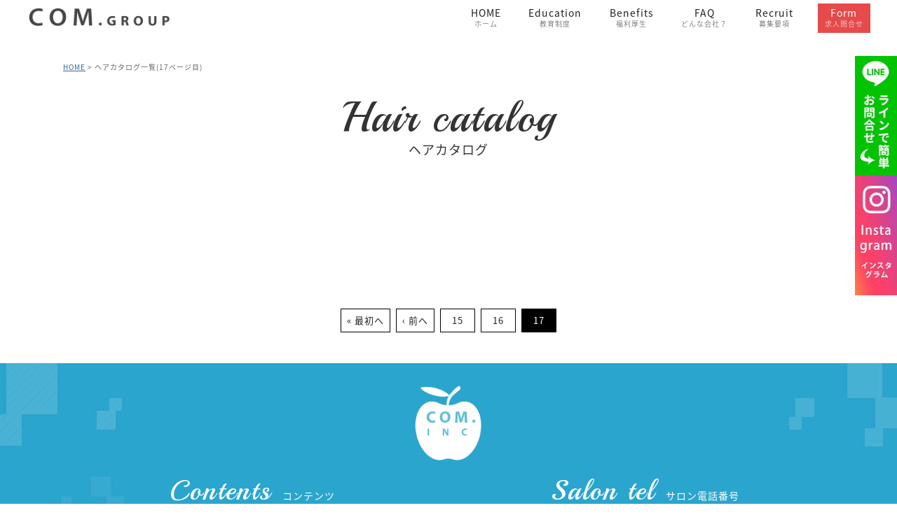

--- FILE ---
content_type: text/html; charset=UTF-8
request_url: https://omoiwokatachini-comribi.com/category/catalog/page/17/
body_size: 13315
content:
<!DOCTYPE html>
<!--[if lt IE 7 ]><html class="ie ie6" lang="ja"> <![endif]-->
<!--[if IE 7 ]><html class="ie ie7" lang="ja"> <![endif]-->
<!--[if IE 8 ]><html class="ie ie8" lang="ja"> <![endif]-->
<!--[if IE 9 ]><html class="ie ie9" lang="ja"> <![endif]-->
<!--[if (gt IE 9)|!(IE)]><!-->
<html class="" lang="ja">
<!--<![endif]-->
<head>
<meta charset="UTF-8">
<meta http-equiv="X-UA-Compatible" content="IE=edge">

<meta http-equiv="Content-Type" content="text/html; charset=UTF-8" />
<meta http-equiv="Content-Style-Type" content="text/css" />
<meta http-equiv="Content-Script-Type" content="text/javascript" />
<meta name="viewport" content="width=device-width" />
<!--■ noindex■-->
<meta name="robots" content="noindex,nofollow">
<!--■ noindex end■-->
<style>
.loading {
	width: 100%;
	height: 100%;
	background: rgba(255,255,255,1.0);
	position: fixed;
	top: 0;
	left: 0;
	z-index: 20000;
}
.loading img {
	width: 40px;
	height: 40px;
	position: absolute;
	top: 50%;
	left: 50%;
	margin-top: -20px;
	margin-left: -20px;
}
.grecaptcha-badge { visibility: hidden; }
</style>
<link href="https://omoiwokatachini-comribi.com/wp-content/themes/homepage/style.css" rel="stylesheet" type="text/css" />
<link href="https://omoiwokatachini-comribi.com/wp-content/themes/homepage/style_sumaho.css" rel="stylesheet" type="text/css" />
<link rel="stylesheet" href="https://hairsalon-test.net/style_pc.css">
<link rel="stylesheet" href="https://hairsalon-test.net/style_sumaho.css">
<!--■font■-->
<link href="https://fonts.googleapis.com/css2?family=Playball&display=swap" rel="stylesheet">
<link href="https://fonts.googleapis.com/earlyaccess/notosansjapanese.css" rel="stylesheet" />
<!--link href="https://fonts.googleapis.com/earlyaccess/notosansjapanese.css" rel="stylesheet" /-->
<!--■font end■-->
<!--[if lt IE 9]>
<script src="http://css3-mediaqueries-js.googlecode.com/svn/trunk/css3-mediaqueries.js"></script>
<![endif]-->
<!--[if lt IE 9]>
<script src="http://html5shiv.googlecode.com/svn/trunk/html5.js"></script>
<![endif]-->
<link rel="alternate" type="application/rss+xml" title="【公式】コムグループ・板橋区の人気ランキング上位の美容室・理容室・美容師・求人・採用情報 RSS Feed" href="https://omoiwokatachini-comribi.com/feed/" />
<link rel="alternate" type="application/atom+xml" title="【公式】コムグループ・板橋区の人気ランキング上位の美容室・理容室・美容師・求人・採用情報 Atom Feed" href="https://omoiwokatachini-comribi.com/feed/atom/" />
<link rel="pingback" href="https://omoiwokatachini-comribi.com/xmlrpc.php" />
<link rel="shortcut icon" href="https://omoiwokatachini-comribi.com/wp-content/themes/homepage/favicon.ico" />
<script src="https://omoiwokatachini-comribi.com/wp-content/themes/homepage/js/respond.min.js"></script>
<script src="https://ajax.googleapis.com/ajax/libs/jquery/3.7.1/jquery.min.js"></script>
<script>
$(window).on('load', function(){
	$('.loading').fadeOut();	
});
</script>
<script src="https://omoiwokatachini-comribi.com/wp-content/themes/homepage/js/fadein.js" type="text/javascript"></script>
<script src="https://omoiwokatachini-comribi.com/wp-content/themes/homepage/js/smoothscroll.js" type="text/javascript"></script>
<script src="https://omoiwokatachini-comribi.com/wp-content/themes/homepage/js/accordion.js" type="text/javascript"></script>
<script src="https://omoiwokatachini-comribi.com/wp-content/themes/homepage/js/navi.js" type="text/javascript"></script>
<script src="https://omoiwokatachini-comribi.com/wp-content/themes/homepage/js/image-switch.js" type="text/javascript"></script>
<link rel="stylesheet" href="https://cdn.jsdelivr.net/bxslider/4.2.12/jquery.bxslider.css">
<script src="https://cdn.jsdelivr.net/bxslider/4.2.12/jquery.bxslider.min.js"></script>
<script>
  $(function(){
      $('.bxslider').bxSlider({
          auto: true,//自動再生
          autoControls: false,//再生・停止ボタン
          controls: true,//NEXTボタン・PREVボタン
          pager: true,//スライドナビ
          speed: 1000,//スライドの移動速度
          autoHover: false,//マウスオーバー時停止
          pause: 5000,//自動再生の間隔
          easing: 'swing',//イージング
          minSlides: 3,//表示要素の最小数
          maxSlides: 3,//表示要素の最大数
          moveSlides: 1,//一度にスライドする要素数
          slideWidth: 1200,//要素の幅
          startSlide: 0,//最初にアクティブにする要素
      });
  });
</script>
<!-- Google tag (gtag.js) -->
<script async src="https://www.googletagmanager.com/gtag/js?id=G-GET0SDMD9S"></script>
<script>
  window.dataLayer = window.dataLayer || [];
  function gtag(){dataLayer.push(arguments);}
  gtag('js', new Date());

  gtag('config', 'G-GET0SDMD9S');
</script>

	<style>img:is([sizes="auto" i], [sizes^="auto," i]) { contain-intrinsic-size: 3000px 1500px }</style>
	
		<!-- All in One SEO 4.9.3 - aioseo.com -->
		<title>ヘアカタログ | 【公式】コムグループ・板橋区の人気ランキング上位の美容室・理容室・美容師・求人・採用情報 - Part 17</title>
	<meta name="robots" content="noindex, nofollow, max-image-preview:large" />
	<link rel="canonical" href="https://omoiwokatachini-comribi.com/category/catalog/page/17/" />
	<link rel="prev" href="https://omoiwokatachini-comribi.com/category/catalog/page/16/" />
	<meta name="generator" content="All in One SEO (AIOSEO) 4.9.3" />
		<script type="application/ld+json" class="aioseo-schema">
			{"@context":"https:\/\/schema.org","@graph":[{"@type":"BreadcrumbList","@id":"https:\/\/omoiwokatachini-comribi.com\/category\/catalog\/page\/17\/#breadcrumblist","itemListElement":[{"@type":"ListItem","@id":"https:\/\/omoiwokatachini-comribi.com#listItem","position":1,"name":"Home","item":"https:\/\/omoiwokatachini-comribi.com","nextItem":{"@type":"ListItem","@id":"https:\/\/omoiwokatachini-comribi.com\/category\/catalog\/#listItem","name":"\u30d8\u30a2\u30ab\u30bf\u30ed\u30b0"}},{"@type":"ListItem","@id":"https:\/\/omoiwokatachini-comribi.com\/category\/catalog\/#listItem","position":2,"name":"\u30d8\u30a2\u30ab\u30bf\u30ed\u30b0","item":"https:\/\/omoiwokatachini-comribi.com\/category\/catalog\/","nextItem":{"@type":"ListItem","@id":"https:\/\/omoiwokatachini-comribi.com\/category\/catalog\/page\/17#listItem","name":"\u30da\u30fc\u30b8 17"},"previousItem":{"@type":"ListItem","@id":"https:\/\/omoiwokatachini-comribi.com#listItem","name":"Home"}},{"@type":"ListItem","@id":"https:\/\/omoiwokatachini-comribi.com\/category\/catalog\/page\/17#listItem","position":3,"name":"\u30da\u30fc\u30b8 17","previousItem":{"@type":"ListItem","@id":"https:\/\/omoiwokatachini-comribi.com\/category\/catalog\/#listItem","name":"\u30d8\u30a2\u30ab\u30bf\u30ed\u30b0"}}]},{"@type":"CollectionPage","@id":"https:\/\/omoiwokatachini-comribi.com\/category\/catalog\/page\/17\/#collectionpage","url":"https:\/\/omoiwokatachini-comribi.com\/category\/catalog\/page\/17\/","name":"\u30d8\u30a2\u30ab\u30bf\u30ed\u30b0 | \u3010\u516c\u5f0f\u3011\u30b3\u30e0\u30b0\u30eb\u30fc\u30d7\u30fb\u677f\u6a4b\u533a\u306e\u4eba\u6c17\u30e9\u30f3\u30ad\u30f3\u30b0\u4e0a\u4f4d\u306e\u7f8e\u5bb9\u5ba4\u30fb\u7406\u5bb9\u5ba4\u30fb\u7f8e\u5bb9\u5e2b\u30fb\u6c42\u4eba\u30fb\u63a1\u7528\u60c5\u5831 - Part 17","inLanguage":"ja","isPartOf":{"@id":"https:\/\/omoiwokatachini-comribi.com\/#website"},"breadcrumb":{"@id":"https:\/\/omoiwokatachini-comribi.com\/category\/catalog\/page\/17\/#breadcrumblist"}},{"@type":"Organization","@id":"https:\/\/omoiwokatachini-comribi.com\/#organization","name":"\u3010\u516c\u5f0f\u3011\u30b3\u30e0\u30b0\u30eb\u30fc\u30d7\u30fb\u677f\u6a4b\u533a\u306e\u4eba\u6c17\u30e9\u30f3\u30ad\u30f3\u30b0\u4e0a\u4f4d\u306e\u7f8e\u5bb9\u5ba4\u30fb\u7406\u5bb9\u5ba4\u30fb\u7f8e\u5bb9\u5e2b\u30fb\u6c42\u4eba\u30fb\u63a1\u7528\u60c5\u5831","description":"\u3010\u516c\u5f0f\u3011\u30b3\u30e0\u30b0\u30eb\u30fc\u30d7\u306e\u30db\u30fc\u30e0\u30da\u30fc\u30b8\u3002\u677f\u6a4b\u533a\uff08\u5fd7\u6751\u5742\u4e0a\u3001\u672c\u84ee\u6cbc\u3001\u5ddd\u53e3\uff09\u306e\u4eba\u6c17\u30e9\u30f3\u30ad\u30f3\u30b0\u4e0a\u4f4d\u306e\u7f8e\u5bb9\u5ba4\u30fb\u7406\u5bb9\u5ba4\u30fb\u30d8\u30a2\u30b5\u30ed\u30f3\u3092\u7d4c\u55b6\u3002\u30b9\u30bf\u30a4\u30ea\u30b9\u30c8\u3001\u30a2\u30b7\u30b9\u30bf\u30f3\u30c8\u3001\u30a2\u30a4\u30ea\u30b9\u30c8\u3001\u6b63\u793e\u54e1\u3001\u7f8e\u5bb9\u5e2b\u3001\u7406\u5bb9\u5e2b \u3001\u6c42\u4eba\u3092\u52df\u96c6\u3002","url":"https:\/\/omoiwokatachini-comribi.com\/"},{"@type":"WebSite","@id":"https:\/\/omoiwokatachini-comribi.com\/#website","url":"https:\/\/omoiwokatachini-comribi.com\/","name":"\u3010\u516c\u5f0f\u3011\u30b3\u30e0\u30b0\u30eb\u30fc\u30d7\u30fb\u677f\u6a4b\u533a\u306e\u4eba\u6c17\u30e9\u30f3\u30ad\u30f3\u30b0\u4e0a\u4f4d\u306e\u7f8e\u5bb9\u5ba4\u30fb\u7406\u5bb9\u5ba4\u30fb\u7f8e\u5bb9\u5e2b\u30fb\u6c42\u4eba\u30fb\u63a1\u7528\u60c5\u5831","description":"\u3010\u516c\u5f0f\u3011\u30b3\u30e0\u30b0\u30eb\u30fc\u30d7\u306e\u30db\u30fc\u30e0\u30da\u30fc\u30b8\u3002\u677f\u6a4b\u533a\uff08\u5fd7\u6751\u5742\u4e0a\u3001\u672c\u84ee\u6cbc\u3001\u5ddd\u53e3\uff09\u306e\u4eba\u6c17\u30e9\u30f3\u30ad\u30f3\u30b0\u4e0a\u4f4d\u306e\u7f8e\u5bb9\u5ba4\u30fb\u7406\u5bb9\u5ba4\u30fb\u30d8\u30a2\u30b5\u30ed\u30f3\u3092\u7d4c\u55b6\u3002\u30b9\u30bf\u30a4\u30ea\u30b9\u30c8\u3001\u30a2\u30b7\u30b9\u30bf\u30f3\u30c8\u3001\u30a2\u30a4\u30ea\u30b9\u30c8\u3001\u6b63\u793e\u54e1\u3001\u7f8e\u5bb9\u5e2b\u3001\u7406\u5bb9\u5e2b \u3001\u6c42\u4eba\u3092\u52df\u96c6\u3002","inLanguage":"ja","publisher":{"@id":"https:\/\/omoiwokatachini-comribi.com\/#organization"}}]}
		</script>
		<!-- All in One SEO -->

<link rel="alternate" type="application/rss+xml" title="【公式】コムグループ・板橋区の人気ランキング上位の美容室・理容室・美容師・求人・採用情報 &raquo; ヘアカタログ カテゴリーのフィード" href="https://omoiwokatachini-comribi.com/category/catalog/feed/" />
<script type="text/javascript">
/* <![CDATA[ */
window._wpemojiSettings = {"baseUrl":"https:\/\/s.w.org\/images\/core\/emoji\/15.0.3\/72x72\/","ext":".png","svgUrl":"https:\/\/s.w.org\/images\/core\/emoji\/15.0.3\/svg\/","svgExt":".svg","source":{"concatemoji":"https:\/\/omoiwokatachini-comribi.com\/wp-includes\/js\/wp-emoji-release.min.js?ver=6.7.4"}};
/*! This file is auto-generated */
!function(i,n){var o,s,e;function c(e){try{var t={supportTests:e,timestamp:(new Date).valueOf()};sessionStorage.setItem(o,JSON.stringify(t))}catch(e){}}function p(e,t,n){e.clearRect(0,0,e.canvas.width,e.canvas.height),e.fillText(t,0,0);var t=new Uint32Array(e.getImageData(0,0,e.canvas.width,e.canvas.height).data),r=(e.clearRect(0,0,e.canvas.width,e.canvas.height),e.fillText(n,0,0),new Uint32Array(e.getImageData(0,0,e.canvas.width,e.canvas.height).data));return t.every(function(e,t){return e===r[t]})}function u(e,t,n){switch(t){case"flag":return n(e,"\ud83c\udff3\ufe0f\u200d\u26a7\ufe0f","\ud83c\udff3\ufe0f\u200b\u26a7\ufe0f")?!1:!n(e,"\ud83c\uddfa\ud83c\uddf3","\ud83c\uddfa\u200b\ud83c\uddf3")&&!n(e,"\ud83c\udff4\udb40\udc67\udb40\udc62\udb40\udc65\udb40\udc6e\udb40\udc67\udb40\udc7f","\ud83c\udff4\u200b\udb40\udc67\u200b\udb40\udc62\u200b\udb40\udc65\u200b\udb40\udc6e\u200b\udb40\udc67\u200b\udb40\udc7f");case"emoji":return!n(e,"\ud83d\udc26\u200d\u2b1b","\ud83d\udc26\u200b\u2b1b")}return!1}function f(e,t,n){var r="undefined"!=typeof WorkerGlobalScope&&self instanceof WorkerGlobalScope?new OffscreenCanvas(300,150):i.createElement("canvas"),a=r.getContext("2d",{willReadFrequently:!0}),o=(a.textBaseline="top",a.font="600 32px Arial",{});return e.forEach(function(e){o[e]=t(a,e,n)}),o}function t(e){var t=i.createElement("script");t.src=e,t.defer=!0,i.head.appendChild(t)}"undefined"!=typeof Promise&&(o="wpEmojiSettingsSupports",s=["flag","emoji"],n.supports={everything:!0,everythingExceptFlag:!0},e=new Promise(function(e){i.addEventListener("DOMContentLoaded",e,{once:!0})}),new Promise(function(t){var n=function(){try{var e=JSON.parse(sessionStorage.getItem(o));if("object"==typeof e&&"number"==typeof e.timestamp&&(new Date).valueOf()<e.timestamp+604800&&"object"==typeof e.supportTests)return e.supportTests}catch(e){}return null}();if(!n){if("undefined"!=typeof Worker&&"undefined"!=typeof OffscreenCanvas&&"undefined"!=typeof URL&&URL.createObjectURL&&"undefined"!=typeof Blob)try{var e="postMessage("+f.toString()+"("+[JSON.stringify(s),u.toString(),p.toString()].join(",")+"));",r=new Blob([e],{type:"text/javascript"}),a=new Worker(URL.createObjectURL(r),{name:"wpTestEmojiSupports"});return void(a.onmessage=function(e){c(n=e.data),a.terminate(),t(n)})}catch(e){}c(n=f(s,u,p))}t(n)}).then(function(e){for(var t in e)n.supports[t]=e[t],n.supports.everything=n.supports.everything&&n.supports[t],"flag"!==t&&(n.supports.everythingExceptFlag=n.supports.everythingExceptFlag&&n.supports[t]);n.supports.everythingExceptFlag=n.supports.everythingExceptFlag&&!n.supports.flag,n.DOMReady=!1,n.readyCallback=function(){n.DOMReady=!0}}).then(function(){return e}).then(function(){var e;n.supports.everything||(n.readyCallback(),(e=n.source||{}).concatemoji?t(e.concatemoji):e.wpemoji&&e.twemoji&&(t(e.twemoji),t(e.wpemoji)))}))}((window,document),window._wpemojiSettings);
/* ]]> */
</script>
<style id='wp-emoji-styles-inline-css' type='text/css'>

	img.wp-smiley, img.emoji {
		display: inline !important;
		border: none !important;
		box-shadow: none !important;
		height: 1em !important;
		width: 1em !important;
		margin: 0 0.07em !important;
		vertical-align: -0.1em !important;
		background: none !important;
		padding: 0 !important;
	}
</style>
<link rel='stylesheet' id='wp-block-library-css' href='https://omoiwokatachini-comribi.com/wp-includes/css/dist/block-library/style.min.css?ver=6.7.4' type='text/css' media='all' />
<link rel='stylesheet' id='aioseo/css/src/vue/standalone/blocks/table-of-contents/global.scss-css' href='https://omoiwokatachini-comribi.com/wp-content/plugins/all-in-one-seo-pack/dist/Lite/assets/css/table-of-contents/global.e90f6d47.css?ver=4.9.3' type='text/css' media='all' />
<link rel='stylesheet' id='wp-components-css' href='https://omoiwokatachini-comribi.com/wp-includes/css/dist/components/style.min.css?ver=6.7.4' type='text/css' media='all' />
<link rel='stylesheet' id='wp-preferences-css' href='https://omoiwokatachini-comribi.com/wp-includes/css/dist/preferences/style.min.css?ver=6.7.4' type='text/css' media='all' />
<link rel='stylesheet' id='wp-block-editor-css' href='https://omoiwokatachini-comribi.com/wp-includes/css/dist/block-editor/style.min.css?ver=6.7.4' type='text/css' media='all' />
<link rel='stylesheet' id='popup-maker-block-library-style-css' href='https://omoiwokatachini-comribi.com/wp-content/plugins/popup-maker/dist/packages/block-library-style.css?ver=dbea705cfafe089d65f1' type='text/css' media='all' />
<style id='classic-theme-styles-inline-css' type='text/css'>
/*! This file is auto-generated */
.wp-block-button__link{color:#fff;background-color:#32373c;border-radius:9999px;box-shadow:none;text-decoration:none;padding:calc(.667em + 2px) calc(1.333em + 2px);font-size:1.125em}.wp-block-file__button{background:#32373c;color:#fff;text-decoration:none}
</style>
<style id='global-styles-inline-css' type='text/css'>
:root{--wp--preset--aspect-ratio--square: 1;--wp--preset--aspect-ratio--4-3: 4/3;--wp--preset--aspect-ratio--3-4: 3/4;--wp--preset--aspect-ratio--3-2: 3/2;--wp--preset--aspect-ratio--2-3: 2/3;--wp--preset--aspect-ratio--16-9: 16/9;--wp--preset--aspect-ratio--9-16: 9/16;--wp--preset--color--black: #000000;--wp--preset--color--cyan-bluish-gray: #abb8c3;--wp--preset--color--white: #ffffff;--wp--preset--color--pale-pink: #f78da7;--wp--preset--color--vivid-red: #cf2e2e;--wp--preset--color--luminous-vivid-orange: #ff6900;--wp--preset--color--luminous-vivid-amber: #fcb900;--wp--preset--color--light-green-cyan: #7bdcb5;--wp--preset--color--vivid-green-cyan: #00d084;--wp--preset--color--pale-cyan-blue: #8ed1fc;--wp--preset--color--vivid-cyan-blue: #0693e3;--wp--preset--color--vivid-purple: #9b51e0;--wp--preset--gradient--vivid-cyan-blue-to-vivid-purple: linear-gradient(135deg,rgba(6,147,227,1) 0%,rgb(155,81,224) 100%);--wp--preset--gradient--light-green-cyan-to-vivid-green-cyan: linear-gradient(135deg,rgb(122,220,180) 0%,rgb(0,208,130) 100%);--wp--preset--gradient--luminous-vivid-amber-to-luminous-vivid-orange: linear-gradient(135deg,rgba(252,185,0,1) 0%,rgba(255,105,0,1) 100%);--wp--preset--gradient--luminous-vivid-orange-to-vivid-red: linear-gradient(135deg,rgba(255,105,0,1) 0%,rgb(207,46,46) 100%);--wp--preset--gradient--very-light-gray-to-cyan-bluish-gray: linear-gradient(135deg,rgb(238,238,238) 0%,rgb(169,184,195) 100%);--wp--preset--gradient--cool-to-warm-spectrum: linear-gradient(135deg,rgb(74,234,220) 0%,rgb(151,120,209) 20%,rgb(207,42,186) 40%,rgb(238,44,130) 60%,rgb(251,105,98) 80%,rgb(254,248,76) 100%);--wp--preset--gradient--blush-light-purple: linear-gradient(135deg,rgb(255,206,236) 0%,rgb(152,150,240) 100%);--wp--preset--gradient--blush-bordeaux: linear-gradient(135deg,rgb(254,205,165) 0%,rgb(254,45,45) 50%,rgb(107,0,62) 100%);--wp--preset--gradient--luminous-dusk: linear-gradient(135deg,rgb(255,203,112) 0%,rgb(199,81,192) 50%,rgb(65,88,208) 100%);--wp--preset--gradient--pale-ocean: linear-gradient(135deg,rgb(255,245,203) 0%,rgb(182,227,212) 50%,rgb(51,167,181) 100%);--wp--preset--gradient--electric-grass: linear-gradient(135deg,rgb(202,248,128) 0%,rgb(113,206,126) 100%);--wp--preset--gradient--midnight: linear-gradient(135deg,rgb(2,3,129) 0%,rgb(40,116,252) 100%);--wp--preset--font-size--small: 13px;--wp--preset--font-size--medium: 20px;--wp--preset--font-size--large: 36px;--wp--preset--font-size--x-large: 42px;--wp--preset--spacing--20: 0.44rem;--wp--preset--spacing--30: 0.67rem;--wp--preset--spacing--40: 1rem;--wp--preset--spacing--50: 1.5rem;--wp--preset--spacing--60: 2.25rem;--wp--preset--spacing--70: 3.38rem;--wp--preset--spacing--80: 5.06rem;--wp--preset--shadow--natural: 6px 6px 9px rgba(0, 0, 0, 0.2);--wp--preset--shadow--deep: 12px 12px 50px rgba(0, 0, 0, 0.4);--wp--preset--shadow--sharp: 6px 6px 0px rgba(0, 0, 0, 0.2);--wp--preset--shadow--outlined: 6px 6px 0px -3px rgba(255, 255, 255, 1), 6px 6px rgba(0, 0, 0, 1);--wp--preset--shadow--crisp: 6px 6px 0px rgba(0, 0, 0, 1);}:where(.is-layout-flex){gap: 0.5em;}:where(.is-layout-grid){gap: 0.5em;}body .is-layout-flex{display: flex;}.is-layout-flex{flex-wrap: wrap;align-items: center;}.is-layout-flex > :is(*, div){margin: 0;}body .is-layout-grid{display: grid;}.is-layout-grid > :is(*, div){margin: 0;}:where(.wp-block-columns.is-layout-flex){gap: 2em;}:where(.wp-block-columns.is-layout-grid){gap: 2em;}:where(.wp-block-post-template.is-layout-flex){gap: 1.25em;}:where(.wp-block-post-template.is-layout-grid){gap: 1.25em;}.has-black-color{color: var(--wp--preset--color--black) !important;}.has-cyan-bluish-gray-color{color: var(--wp--preset--color--cyan-bluish-gray) !important;}.has-white-color{color: var(--wp--preset--color--white) !important;}.has-pale-pink-color{color: var(--wp--preset--color--pale-pink) !important;}.has-vivid-red-color{color: var(--wp--preset--color--vivid-red) !important;}.has-luminous-vivid-orange-color{color: var(--wp--preset--color--luminous-vivid-orange) !important;}.has-luminous-vivid-amber-color{color: var(--wp--preset--color--luminous-vivid-amber) !important;}.has-light-green-cyan-color{color: var(--wp--preset--color--light-green-cyan) !important;}.has-vivid-green-cyan-color{color: var(--wp--preset--color--vivid-green-cyan) !important;}.has-pale-cyan-blue-color{color: var(--wp--preset--color--pale-cyan-blue) !important;}.has-vivid-cyan-blue-color{color: var(--wp--preset--color--vivid-cyan-blue) !important;}.has-vivid-purple-color{color: var(--wp--preset--color--vivid-purple) !important;}.has-black-background-color{background-color: var(--wp--preset--color--black) !important;}.has-cyan-bluish-gray-background-color{background-color: var(--wp--preset--color--cyan-bluish-gray) !important;}.has-white-background-color{background-color: var(--wp--preset--color--white) !important;}.has-pale-pink-background-color{background-color: var(--wp--preset--color--pale-pink) !important;}.has-vivid-red-background-color{background-color: var(--wp--preset--color--vivid-red) !important;}.has-luminous-vivid-orange-background-color{background-color: var(--wp--preset--color--luminous-vivid-orange) !important;}.has-luminous-vivid-amber-background-color{background-color: var(--wp--preset--color--luminous-vivid-amber) !important;}.has-light-green-cyan-background-color{background-color: var(--wp--preset--color--light-green-cyan) !important;}.has-vivid-green-cyan-background-color{background-color: var(--wp--preset--color--vivid-green-cyan) !important;}.has-pale-cyan-blue-background-color{background-color: var(--wp--preset--color--pale-cyan-blue) !important;}.has-vivid-cyan-blue-background-color{background-color: var(--wp--preset--color--vivid-cyan-blue) !important;}.has-vivid-purple-background-color{background-color: var(--wp--preset--color--vivid-purple) !important;}.has-black-border-color{border-color: var(--wp--preset--color--black) !important;}.has-cyan-bluish-gray-border-color{border-color: var(--wp--preset--color--cyan-bluish-gray) !important;}.has-white-border-color{border-color: var(--wp--preset--color--white) !important;}.has-pale-pink-border-color{border-color: var(--wp--preset--color--pale-pink) !important;}.has-vivid-red-border-color{border-color: var(--wp--preset--color--vivid-red) !important;}.has-luminous-vivid-orange-border-color{border-color: var(--wp--preset--color--luminous-vivid-orange) !important;}.has-luminous-vivid-amber-border-color{border-color: var(--wp--preset--color--luminous-vivid-amber) !important;}.has-light-green-cyan-border-color{border-color: var(--wp--preset--color--light-green-cyan) !important;}.has-vivid-green-cyan-border-color{border-color: var(--wp--preset--color--vivid-green-cyan) !important;}.has-pale-cyan-blue-border-color{border-color: var(--wp--preset--color--pale-cyan-blue) !important;}.has-vivid-cyan-blue-border-color{border-color: var(--wp--preset--color--vivid-cyan-blue) !important;}.has-vivid-purple-border-color{border-color: var(--wp--preset--color--vivid-purple) !important;}.has-vivid-cyan-blue-to-vivid-purple-gradient-background{background: var(--wp--preset--gradient--vivid-cyan-blue-to-vivid-purple) !important;}.has-light-green-cyan-to-vivid-green-cyan-gradient-background{background: var(--wp--preset--gradient--light-green-cyan-to-vivid-green-cyan) !important;}.has-luminous-vivid-amber-to-luminous-vivid-orange-gradient-background{background: var(--wp--preset--gradient--luminous-vivid-amber-to-luminous-vivid-orange) !important;}.has-luminous-vivid-orange-to-vivid-red-gradient-background{background: var(--wp--preset--gradient--luminous-vivid-orange-to-vivid-red) !important;}.has-very-light-gray-to-cyan-bluish-gray-gradient-background{background: var(--wp--preset--gradient--very-light-gray-to-cyan-bluish-gray) !important;}.has-cool-to-warm-spectrum-gradient-background{background: var(--wp--preset--gradient--cool-to-warm-spectrum) !important;}.has-blush-light-purple-gradient-background{background: var(--wp--preset--gradient--blush-light-purple) !important;}.has-blush-bordeaux-gradient-background{background: var(--wp--preset--gradient--blush-bordeaux) !important;}.has-luminous-dusk-gradient-background{background: var(--wp--preset--gradient--luminous-dusk) !important;}.has-pale-ocean-gradient-background{background: var(--wp--preset--gradient--pale-ocean) !important;}.has-electric-grass-gradient-background{background: var(--wp--preset--gradient--electric-grass) !important;}.has-midnight-gradient-background{background: var(--wp--preset--gradient--midnight) !important;}.has-small-font-size{font-size: var(--wp--preset--font-size--small) !important;}.has-medium-font-size{font-size: var(--wp--preset--font-size--medium) !important;}.has-large-font-size{font-size: var(--wp--preset--font-size--large) !important;}.has-x-large-font-size{font-size: var(--wp--preset--font-size--x-large) !important;}
:where(.wp-block-post-template.is-layout-flex){gap: 1.25em;}:where(.wp-block-post-template.is-layout-grid){gap: 1.25em;}
:where(.wp-block-columns.is-layout-flex){gap: 2em;}:where(.wp-block-columns.is-layout-grid){gap: 2em;}
:root :where(.wp-block-pullquote){font-size: 1.5em;line-height: 1.6;}
</style>
<link rel='stylesheet' id='foobox-free-min-css' href='https://omoiwokatachini-comribi.com/wp-content/plugins/foobox-image-lightbox/free/css/foobox.free.min.css?ver=2.7.41' type='text/css' media='all' />
<link rel='stylesheet' id='responsive-lightbox-tosrus-css' href='https://omoiwokatachini-comribi.com/wp-content/plugins/responsive-lightbox/assets/tosrus/jquery.tosrus.min.css?ver=2.5.0' type='text/css' media='all' />
<link rel='stylesheet' id='wp-pagenavi-css' href='https://omoiwokatachini-comribi.com/wp-content/plugins/wp-pagenavi/pagenavi-css.css?ver=2.70' type='text/css' media='all' />
<link rel='stylesheet' id='popup-maker-site-css' href='https://omoiwokatachini-comribi.com/wp-content/plugins/popup-maker/dist/assets/site.css?ver=1.21.5' type='text/css' media='all' />
<style id='popup-maker-site-inline-css' type='text/css'>
/* Popup Google Fonts */
@import url('//fonts.googleapis.com/css?family=Montserrat:100');

/* Popup Theme 12821: Light Box */
.pum-theme-12821, .pum-theme-lightbox { background-color: rgba( 0, 0, 0, 0.36 ) } 
.pum-theme-12821 .pum-container, .pum-theme-lightbox .pum-container { padding: 16px; border-radius: 1px; border: 1px solid #000000; box-shadow: 0px 0px 12px 0px rgba( 2, 2, 2, 0.46 ); background-color: rgba( 255, 255, 255, 1.00 ) } 
.pum-theme-12821 .pum-title, .pum-theme-lightbox .pum-title { color: #000000; text-align: left; text-shadow: 0px 0px 0px rgba( 2, 2, 2, 0.23 ); font-family: inherit; font-weight: 100; font-size: 32px; line-height: 36px } 
.pum-theme-12821 .pum-content, .pum-theme-lightbox .pum-content { color: #000000; font-family: inherit; font-weight: 100 } 
.pum-theme-12821 .pum-content + .pum-close, .pum-theme-lightbox .pum-content + .pum-close { position: absolute; height: 26px; width: 26px; left: auto; right: -13px; bottom: auto; top: -13px; padding: 0px; color: #ffffff; font-family: Arial; font-weight: 100; font-size: 24px; line-height: 24px; border: 2px solid #ffffff; border-radius: 26px; box-shadow: 0px 0px 15px 1px rgba( 2, 2, 2, 0.75 ); text-shadow: 0px 0px 0px rgba( 0, 0, 0, 0.23 ); background-color: rgba( 0, 0, 0, 1.00 ) } 

/* Popup Theme 12820: Default Theme */
.pum-theme-12820, .pum-theme-default-theme { background-color: rgba( 255, 255, 255, 1.00 ) } 
.pum-theme-12820 .pum-container, .pum-theme-default-theme .pum-container { padding: 18px; border-radius: 0px; border: 1px none #000000; box-shadow: 1px 1px 3px 0px rgba( 2, 2, 2, 0.23 ); background-color: rgba( 249, 249, 249, 1.00 ) } 
.pum-theme-12820 .pum-title, .pum-theme-default-theme .pum-title { color: #000000; text-align: left; text-shadow: 0px 0px 0px rgba( 2, 2, 2, 0.23 ); font-family: inherit; font-weight: 400; font-size: 32px; font-style: normal; line-height: 36px } 
.pum-theme-12820 .pum-content, .pum-theme-default-theme .pum-content { color: #8c8c8c; font-family: inherit; font-weight: 400; font-style: inherit } 
.pum-theme-12820 .pum-content + .pum-close, .pum-theme-default-theme .pum-content + .pum-close { position: absolute; height: auto; width: auto; left: auto; right: 0px; bottom: auto; top: 0px; padding: 8px; color: #ffffff; font-family: inherit; font-weight: 400; font-size: 12px; font-style: inherit; line-height: 36px; border: 1px none #ffffff; border-radius: 0px; box-shadow: 1px 1px 3px 0px rgba( 2, 2, 2, 0.23 ); text-shadow: 0px 0px 0px rgba( 0, 0, 0, 0.23 ); background-color: rgba( 0, 183, 205, 1.00 ) } 

/* Popup Theme 12822: Enterprise Blue */
.pum-theme-12822, .pum-theme-enterprise-blue { background-color: rgba( 0, 0, 0, 0.70 ) } 
.pum-theme-12822 .pum-container, .pum-theme-enterprise-blue .pum-container { padding: 28px; border-radius: 5px; border: 1px none #000000; box-shadow: 0px 10px 25px 4px rgba( 2, 2, 2, 0.50 ); background-color: rgba( 255, 255, 255, 1.00 ) } 
.pum-theme-12822 .pum-title, .pum-theme-enterprise-blue .pum-title { color: #315b7c; text-align: left; text-shadow: 0px 0px 0px rgba( 2, 2, 2, 0.23 ); font-family: inherit; font-weight: 100; font-size: 34px; line-height: 36px } 
.pum-theme-12822 .pum-content, .pum-theme-enterprise-blue .pum-content { color: #2d2d2d; font-family: inherit; font-weight: 100 } 
.pum-theme-12822 .pum-content + .pum-close, .pum-theme-enterprise-blue .pum-content + .pum-close { position: absolute; height: 28px; width: 28px; left: auto; right: 8px; bottom: auto; top: 8px; padding: 4px; color: #ffffff; font-family: Times New Roman; font-weight: 100; font-size: 20px; line-height: 20px; border: 1px none #ffffff; border-radius: 42px; box-shadow: 0px 0px 0px 0px rgba( 2, 2, 2, 0.23 ); text-shadow: 0px 0px 0px rgba( 0, 0, 0, 0.23 ); background-color: rgba( 49, 91, 124, 1.00 ) } 

/* Popup Theme 12823: Hello Box */
.pum-theme-12823, .pum-theme-hello-box { background-color: rgba( 0, 0, 0, 0.75 ) } 
.pum-theme-12823 .pum-container, .pum-theme-hello-box .pum-container { padding: 30px; border-radius: 80px; border: 14px solid #81d742; box-shadow: 0px 0px 0px 0px rgba( 2, 2, 2, 0.00 ); background-color: rgba( 255, 255, 255, 1.00 ) } 
.pum-theme-12823 .pum-title, .pum-theme-hello-box .pum-title { color: #2d2d2d; text-align: left; text-shadow: 0px 0px 0px rgba( 2, 2, 2, 0.23 ); font-family: Montserrat; font-weight: 100; font-size: 32px; line-height: 36px } 
.pum-theme-12823 .pum-content, .pum-theme-hello-box .pum-content { color: #2d2d2d; font-family: inherit; font-weight: 100 } 
.pum-theme-12823 .pum-content + .pum-close, .pum-theme-hello-box .pum-content + .pum-close { position: absolute; height: auto; width: auto; left: auto; right: -30px; bottom: auto; top: -30px; padding: 0px; color: #2d2d2d; font-family: Times New Roman; font-weight: 100; font-size: 32px; line-height: 28px; border: 1px none #ffffff; border-radius: 28px; box-shadow: 0px 0px 0px 0px rgba( 2, 2, 2, 0.23 ); text-shadow: 0px 0px 0px rgba( 0, 0, 0, 0.23 ); background-color: rgba( 255, 255, 255, 1.00 ) } 

/* Popup Theme 12824: Cutting Edge */
.pum-theme-12824, .pum-theme-cutting-edge { background-color: rgba( 0, 0, 0, 0.50 ) } 
.pum-theme-12824 .pum-container, .pum-theme-cutting-edge .pum-container { padding: 18px; border-radius: 0px; border: 1px none #000000; box-shadow: 0px 10px 25px 0px rgba( 2, 2, 2, 0.50 ); background-color: rgba( 30, 115, 190, 1.00 ) } 
.pum-theme-12824 .pum-title, .pum-theme-cutting-edge .pum-title { color: #ffffff; text-align: left; text-shadow: 0px 0px 0px rgba( 2, 2, 2, 0.23 ); font-family: Sans-Serif; font-weight: 100; font-size: 26px; line-height: 28px } 
.pum-theme-12824 .pum-content, .pum-theme-cutting-edge .pum-content { color: #ffffff; font-family: inherit; font-weight: 100 } 
.pum-theme-12824 .pum-content + .pum-close, .pum-theme-cutting-edge .pum-content + .pum-close { position: absolute; height: 24px; width: 24px; left: auto; right: 0px; bottom: auto; top: 0px; padding: 0px; color: #1e73be; font-family: Times New Roman; font-weight: 100; font-size: 32px; line-height: 24px; border: 1px none #ffffff; border-radius: 0px; box-shadow: -1px 1px 1px 0px rgba( 2, 2, 2, 0.10 ); text-shadow: -1px 1px 1px rgba( 0, 0, 0, 0.10 ); background-color: rgba( 238, 238, 34, 1.00 ) } 

/* Popup Theme 12825: Framed Border */
.pum-theme-12825, .pum-theme-framed-border { background-color: rgba( 255, 255, 255, 0.50 ) } 
.pum-theme-12825 .pum-container, .pum-theme-framed-border .pum-container { padding: 18px; border-radius: 0px; border: 20px outset #dd3333; box-shadow: 1px 1px 3px 0px rgba( 2, 2, 2, 0.97 ) inset; background-color: rgba( 255, 251, 239, 1.00 ) } 
.pum-theme-12825 .pum-title, .pum-theme-framed-border .pum-title { color: #000000; text-align: left; text-shadow: 0px 0px 0px rgba( 2, 2, 2, 0.23 ); font-family: inherit; font-weight: 100; font-size: 32px; line-height: 36px } 
.pum-theme-12825 .pum-content, .pum-theme-framed-border .pum-content { color: #2d2d2d; font-family: inherit; font-weight: 100 } 
.pum-theme-12825 .pum-content + .pum-close, .pum-theme-framed-border .pum-content + .pum-close { position: absolute; height: 20px; width: 20px; left: auto; right: -20px; bottom: auto; top: -20px; padding: 0px; color: #ffffff; font-family: Tahoma; font-weight: 700; font-size: 16px; line-height: 18px; border: 1px none #ffffff; border-radius: 0px; box-shadow: 0px 0px 0px 0px rgba( 2, 2, 2, 0.23 ); text-shadow: 0px 0px 0px rgba( 0, 0, 0, 0.23 ); background-color: rgba( 0, 0, 0, 0.55 ) } 

/* Popup Theme 12826: Floating Bar - Soft Blue */
.pum-theme-12826, .pum-theme-floating-bar { background-color: rgba( 255, 255, 255, 0.00 ) } 
.pum-theme-12826 .pum-container, .pum-theme-floating-bar .pum-container { padding: 8px; border-radius: 0px; border: 1px none #000000; box-shadow: 1px 1px 3px 0px rgba( 2, 2, 2, 0.23 ); background-color: rgba( 238, 246, 252, 1.00 ) } 
.pum-theme-12826 .pum-title, .pum-theme-floating-bar .pum-title { color: #505050; text-align: left; text-shadow: 0px 0px 0px rgba( 2, 2, 2, 0.23 ); font-family: inherit; font-weight: 400; font-size: 32px; line-height: 36px } 
.pum-theme-12826 .pum-content, .pum-theme-floating-bar .pum-content { color: #505050; font-family: inherit; font-weight: 400 } 
.pum-theme-12826 .pum-content + .pum-close, .pum-theme-floating-bar .pum-content + .pum-close { position: absolute; height: 18px; width: 18px; left: auto; right: 5px; bottom: auto; top: 50%; padding: 0px; color: #505050; font-family: Sans-Serif; font-weight: 700; font-size: 15px; line-height: 18px; border: 1px solid #505050; border-radius: 15px; box-shadow: 0px 0px 0px 0px rgba( 2, 2, 2, 0.00 ); text-shadow: 0px 0px 0px rgba( 0, 0, 0, 0.00 ); background-color: rgba( 255, 255, 255, 0.00 ); transform: translate(0, -50%) } 

/* Popup Theme 12827: Content Only - For use with page builders or block editor */
.pum-theme-12827, .pum-theme-content-only { background-color: rgba( 0, 0, 0, 0.70 ) } 
.pum-theme-12827 .pum-container, .pum-theme-content-only .pum-container { padding: 0px; border-radius: 0px; border: 1px none #000000; box-shadow: 0px 0px 0px 0px rgba( 2, 2, 2, 0.00 ) } 
.pum-theme-12827 .pum-title, .pum-theme-content-only .pum-title { color: #000000; text-align: left; text-shadow: 0px 0px 0px rgba( 2, 2, 2, 0.23 ); font-family: inherit; font-weight: 400; font-size: 32px; line-height: 36px } 
.pum-theme-12827 .pum-content, .pum-theme-content-only .pum-content { color: #8c8c8c; font-family: inherit; font-weight: 400 } 
.pum-theme-12827 .pum-content + .pum-close, .pum-theme-content-only .pum-content + .pum-close { position: absolute; height: 18px; width: 18px; left: auto; right: 7px; bottom: auto; top: 7px; padding: 0px; color: #000000; font-family: inherit; font-weight: 700; font-size: 20px; line-height: 20px; border: 1px none #ffffff; border-radius: 15px; box-shadow: 0px 0px 0px 0px rgba( 2, 2, 2, 0.00 ); text-shadow: 0px 0px 0px rgba( 0, 0, 0, 0.00 ); background-color: rgba( 255, 255, 255, 0.00 ) } 

#pum-13220 {z-index: 1999999999}
#pum-13218 {z-index: 1999999999}
#pum-12829 {z-index: 1999999999}
#pum-12841 {z-index: 1999999999}
#pum-12837 {z-index: 1999999999}
#pum-12839 {z-index: 1999999999}
#pum-12914 {z-index: 1999999999}
#pum-12828 {z-index: 1999999999}

</style>
<script type="text/javascript" src="https://omoiwokatachini-comribi.com/wp-includes/js/jquery/jquery.min.js?ver=3.7.1" id="jquery-core-js"></script>
<script type="text/javascript" src="https://omoiwokatachini-comribi.com/wp-includes/js/jquery/jquery-migrate.min.js?ver=3.4.1" id="jquery-migrate-js"></script>
<script type="text/javascript" src="https://omoiwokatachini-comribi.com/wp-content/plugins/responsive-lightbox/assets/dompurify/purify.min.js?ver=3.3.1" id="dompurify-js"></script>
<script type="text/javascript" id="responsive-lightbox-sanitizer-js-before">
/* <![CDATA[ */
window.RLG = window.RLG || {}; window.RLG.sanitizeAllowedHosts = ["youtube.com","www.youtube.com","youtu.be","vimeo.com","player.vimeo.com"];
/* ]]> */
</script>
<script type="text/javascript" src="https://omoiwokatachini-comribi.com/wp-content/plugins/responsive-lightbox/js/sanitizer.js?ver=2.6.1" id="responsive-lightbox-sanitizer-js"></script>
<script type="text/javascript" src="https://omoiwokatachini-comribi.com/wp-content/plugins/responsive-lightbox/assets/tosrus/jquery.tosrus.min.js?ver=2.5.0" id="responsive-lightbox-tosrus-js"></script>
<script type="text/javascript" src="https://omoiwokatachini-comribi.com/wp-includes/js/underscore.min.js?ver=1.13.7" id="underscore-js"></script>
<script type="text/javascript" src="https://omoiwokatachini-comribi.com/wp-content/plugins/responsive-lightbox/assets/infinitescroll/infinite-scroll.pkgd.min.js?ver=4.0.1" id="responsive-lightbox-infinite-scroll-js"></script>
<script type="text/javascript" id="responsive-lightbox-js-before">
/* <![CDATA[ */
var rlArgs = {"script":"tosrus","selector":"lightbox","customEvents":"","activeGalleries":true,"effect":"slide","infinite":true,"keys":false,"autoplay":false,"pauseOnHover":false,"timeout":4000,"pagination":true,"paginationType":"thumbnails","closeOnClick":true,"woocommerce_gallery":false,"ajaxurl":"https:\/\/omoiwokatachini-comribi.com\/wp-admin\/admin-ajax.php","nonce":"fe2e4031a3","preview":false,"postId":592,"scriptExtension":false};
/* ]]> */
</script>
<script type="text/javascript" src="https://omoiwokatachini-comribi.com/wp-content/plugins/responsive-lightbox/js/front.js?ver=2.6.1" id="responsive-lightbox-js"></script>
<script type="text/javascript" id="foobox-free-min-js-before">
/* <![CDATA[ */
/* Run FooBox FREE (v2.7.41) */
var FOOBOX = window.FOOBOX = {
	ready: true,
	disableOthers: false,
	o: {wordpress: { enabled: true }, countMessage:'image %index of %total', captions: { dataTitle: ["captionTitle","title"], dataDesc: ["captionDesc","description"] }, rel: '', excludes:'.fbx-link,.nofoobox,.nolightbox,a[href*="pinterest.com/pin/create/button/"]', affiliate : { enabled: false }},
	selectors: [
		".foogallery-container.foogallery-lightbox-foobox", ".foogallery-container.foogallery-lightbox-foobox-free", ".gallery", ".wp-block-gallery", ".wp-caption", ".wp-block-image", "a:has(img[class*=wp-image-])", ".post a:has(img[class*=wp-image-])", ".foobox"
	],
	pre: function( $ ){
		// Custom JavaScript (Pre)
		
	},
	post: function( $ ){
		// Custom JavaScript (Post)
		
		// Custom Captions Code
		
	},
	custom: function( $ ){
		// Custom Extra JS
		
	}
};
/* ]]> */
</script>
<script type="text/javascript" src="https://omoiwokatachini-comribi.com/wp-content/plugins/foobox-image-lightbox/free/js/foobox.free.min.js?ver=2.7.41" id="foobox-free-min-js"></script>
<link rel="https://api.w.org/" href="https://omoiwokatachini-comribi.com/wp-json/" /><link rel="alternate" title="JSON" type="application/json" href="https://omoiwokatachini-comribi.com/wp-json/wp/v2/categories/5" /><link rel="EditURI" type="application/rsd+xml" title="RSD" href="https://omoiwokatachini-comribi.com/xmlrpc.php?rsd" />
<meta name="generator" content="WordPress 6.7.4" />
</head>
<body id="mens">
<header>
    <div class="loading"> <img src="https://omoiwokatachini-comribi.com/wp-content/themes/homepage/images/all/loading.gif" /> </div>
    <div id="fixed">
        <div id="head_wrap"> 
            <!--div id="head_top_cont">
                <div id="head_top_left">
                    <h1>xxxxxxxx</h1>
                </div>
                <div id="head_top_right">
                    <ul class="button_navi01">
                        <li class="youtube_bg">
                            <div><a href="" target="_blank">YouTube</a></div>
                        </li>
                        <li class="insta_bg">
                            <div class="last"><a href="" target="_blank">Instagram</a></div>
                        </li>
                        <li class="cart_bg">
                            <div><a href="https://omoiwokatachini-comribi.com/cart/">＞ entry</a></div>
                        </li>
                        <li class="entry_bg">
                            <div><a href="https://omoiwokatachini-comribi.com/entry/">＞ entry</a></div>
                        </li>
                    </ul>
                </div>
            </div-->
            <div id="head_bottom_cont">
                <div id="logo"><a href="https://omoiwokatachini-comribi.com/"><img id="logo_img" src="https://omoiwokatachini-comribi.com/wp-content/themes/homepage/images/all/logo.png" alt="logo"></a></div>
                <div id="nav-drawer">
                    <input id="nav-input" type="checkbox" class="nav-unshown">
                    <label id="nav-open" for="nav-input"><span></span></label>
                    <label class="nav-unshown" id="nav-close" for="nav-input"></label>
                    <div id="nav-content">
                        <ul>
                            <li class="long"><a href="https://omoiwokatachini-comribi.com/">HOME<span>ホーム</span></a></li>
                            <li><a href="https://omoiwokatachini-comribi.com/education/">Education<span>教育制度</span></a></li>
                            <li><a href="https://omoiwokatachini-comribi.com/fukuri/">Benefits<span>福利厚生</span></a></li>
                            <li><a href="https://omoiwokatachini-comribi.com/faq/">FAQ<span>どんな会社？</span></a></li>
                            <li><a href="https://omoiwokatachini-comribi.com/recruit/">Recruit<span>募集要項</span></a></li>
                            <li class="pc_nav_none"><a href="https://omoiwokatachini-comribi.com/category/info/">Topics<span>お知らせ</span></a></li>
                            <li class="pc_nav_none"><a href="https://omoiwokatachini-comribi.com/category/catalog/">Catalog<span>ヘアカタログ</span></a></li>
                            <li class="nav_entry"><a href="https://omoiwokatachini-comribi.com/entry/">Form<span>求人問合せ</span></a></li>
                        </ul>
                    </div>
                </div>
            </div>
        </div>
    </div>
</header>

<div class="long_wrap long_wrap_top">
    <div class="long_wrap_box">
        <div><ul id="breadcrumb_list"><li><a href="https://omoiwokatachini-comribi.com">HOME</a></li><li>ヘアカタログ一覧(17ページ目)</li></ul></div>
        <div class="text_center mb30">
            <p class="txt60 line_h50 mb10"><span class="font_en_main">Hair catalog</span></p>
            <h2 class="txt18">ヘアカタログ</h2>
        </div>
                <ul class="ul_style_5_4_2 ul_style_resize_sp3 mb60">
                            <ul class="ul_style_5_4_2 ul_style_resize_sp3 mb60">
            <li style="width:100%;">
                                            </li>
                </div>
    <div class="">
        <div class="pagination"><span class="page_num">Page 17 of 17</span><a href="https://omoiwokatachini-comribi.com/category/catalog/">« 最初へ</a><a href="https://omoiwokatachini-comribi.com/category/catalog/page/16/">‹ 前へ</a><a href="https://omoiwokatachini-comribi.com/category/catalog/page/15/" class="pager">15</a><a href="https://omoiwokatachini-comribi.com/category/catalog/page/16/" class="pager">16</a><span class="current pager">17</span></div>
    </div>
</div>
</div>
</div>
<!--■content_wrap■-->
<footer class="bg_b">
    <p class="gotop"><a href="#"><span></span></a></p>
    <div id="web_apo">
        <div class="sp_none">
            <div style="line-height:0;"><a href="https://line.me/R/ti/p/@538zgilu" target="_blank"><img src="https://omoiwokatachini-comribi.com/wp-content/themes/homepage/images/all/banner_line_pc.jpg" alt="ＬＩＮＥ"></a></div>
            <div><a href="https://www.instagram.com/comribi.recruit/" target="_blank"><img src="https://omoiwokatachini-comribi.com/wp-content/themes/homepage/images/all/banner_insta_pc.jpg" alt="instagram"></a></div>
        </div>
        <div class="pc_none ">
            <div style="float:left; line-height:0;"><a href="https://line.me/R/ti/p/@538zgilu" target="_blank"><img style="line-height:0;" src="https://omoiwokatachini-comribi.com/wp-content/themes/homepage/images/all/banner_line_sp.jpg" alt="ＬＩＮＥ"></a></div>
            <div style="float:left;"><a href="https://www.instagram.com/comribi.recruit/" target="_blank"><img src="https://omoiwokatachini-comribi.com/wp-content/themes/homepage/images/all/banner_insta_sp.jpg" alt="instagram"></a></div>
        </div>
    </div>
    <div id="footer_wrap">
        <div><a class="img_style_100 mb10" href="https://omoiwokatachini-comribi.com/"><img class="img_style" src="https://omoiwokatachini-comribi.com/wp-content/themes/homepage/images/all/logo_foot.png" alt="LOGO"></a></div>
        <div class="left">
            <div class="">
                <p class="text_center_pc color_w line_h50"><span class="font_en_main txt40">Contents</span>　<span class="txt14">コンテンツ</span></p>
            </div>
            <div class="foot_div_style">
                <div class="div_box">
                    <ul class="foot_navi">
                        <li><a href="https://omoiwokatachini-comribi.com/">ホーム</a></li>
                        <li><a href="https://omoiwokatachini-comribi.com/education/">教育制度</a></li>
                        <li><a href="https://omoiwokatachini-comribi.com/fukuri/">福利厚生</a></li>
                        <li><a href="https://omoiwokatachini-comribi.com/faq/">どんな会社？</a></li>
                        <li><a href="https://omoiwokatachini-comribi.com/career/">キャリアビジョン</a></li>
                        <li><a href="https://omoiwokatachini-comribi.com/licence/">ダブルライセンス</a></li>
                        <li><a href="https://omoiwokatachini-comribi.com/flow/">一日の流れ</a></li>
                        <li><a href="https://omoiwokatachini-comribi.com/staff/">スタッフ対談</a></li>
                        <li><a href="https://omoiwokatachini-comribi.com/distant/">遠方からの就職サポート</a></li>
                    </ul>
                </div>
                <div class="div_box">
                    <ul class="foot_navi">
                        <li><a href="https://omoiwokatachini-comribi.com/event/">イベント＆撮影</a></li>
                        <li><a href="https://omoiwokatachini-comribi.com/internship">インターンシップ</a></li>
                        <li><a href="https://omoiwokatachini-comribi.com/category/blog">記事一覧</a></li>
                        <li><a href="https://omoiwokatachini-comribi.com/category/catalog">ヘアカタログ</a></li>
                        <!--li><a href="https://omoiwokatachini-comribi.com/message">代表者メッセージ</a></li-->
                        <li><a href="https://omoiwokatachini-comribi.com/recruit">募集要項</a></li>
                        <li><a href="https://omoiwokatachini-comribi.com/message">代表者メッセージ</a></li>
                        <li><a href="https://omoiwokatachini-comribi.com/entry">見学申込 ＆ 求人問合せ</a></li>
                        <li><a href="https://omoiwokatachini-comribi.com/about/">会社概要</a></li>
                        <li><a href="https://www.instagram.com/comribi.recruit/" target="_blank">Instagram</a></li>
                        <li><a href="https://omoiwokatachini-comribi.com/contact/">お問い合わせ</a></li>
                        <!--li><a href="https://omoiwokatachini-comribi.com/privacy/">プライバシーポリシー</a></li-->
                    </ul>
                </div>
            </div>
        </div>
        <div class="right">
            <!--div class="mb20">
                <div class="">
                    <p class="text_center_pc color_w line_h50"><span class="font_en_main txt40">Group salon</span>　<span class="txt14">サロン一覧</span></p>
                </div>
                <div class="foot_div_style">
                    <div class="div_box">
                        <ul class="foot_navi">
                            <li><a href="https://az-shimura.com/" target="_blank" rel="nofollow">A /Z（理容室）</a></li>
                            <li><a href="https://visavis-itabashi.com/" target="_blank" rel="nofollow">Vis à Vis 板橋</a></li>
                            <li><a href="https://visavis-shimura.com/" target="_blank" rel="nofollow">Vis à Vis 志村坂上</a></li>
                        </ul>
                    </div>
                    <div class="div_box">
                        <ul class="foot_navi">
                            <li><a href="https://visavis-motohasunuma.com/" target="_blank" rel="nofollow">Vis à Vis 本蓮沼</a></li>
                            <li><a href="https://chouette-kawaguchi.com/" target="_blank" rel="nofollow">CHOUETTE</a></li>
                            <li><a href="http://www.faire-shimura.com/" target="_blank" rel="nofollow">Faire</a></li>
                        </ul>
                    </div>
                </div>
            </div-->
            <div class="">
                <div class="">
                    <p class="text_center_pc color_w line_h50"><span class="font_en_main txt40">Salon tel</span>　<span class="txt14">サロン電話番号</span></p>
                </div>
                <div class="div_box ac_cont">
                    <ul class="list_style_disc01 color_w">
                        <li>A/Z (TEL:03-3967-4775)</li>
                        <li>Vis à Vis 板橋 (TEL:03-3964-4500)</li>
                        <li>Vis à Vis 志村坂上 (TEL:03-3969-7700)</li>
                        <li>Vis à Vis 本蓮沼 (TEL:03-3966-0066)</li>
                        <li>Faire (TEL:03-6454-5535)</li>
                    </ul>
                </div>
            </div>
            <!--■アコーディオン■div class="accordion_style01">
                <div class="ac_click_title">
                    <p class="text_center_pc color_w line_h50"><span class="font_en_main txt26">&raquo; Salon tel</span>　<span class="txt14">サロン電話番号</span></p>
                </div>
                <div class="div_box ac_cont">
                    <ul class="list_style_disc01 color_w">
                        <li>xxxxx</li>
                    </ul>
                </div>
            </div-->
        </div>
    </div>
    <!--//footer-->
    <p id="copy">Copyright &copy; com group All Rights Reserved.</p>
</footer>
<!--//footer-->
<div 
	id="pum-13220" 
	role="dialog" 
	aria-modal="false"
	class="pum pum-overlay pum-theme-12821 pum-theme-lightbox popmake-overlay pum-click-to-close click_open" 
	data-popmake="{&quot;id&quot;:13220,&quot;slug&quot;:&quot;2024%e5%b9%b4-%e6%96%b0%e4%ba%ba%e7%a0%94%e4%bf%ae-%e5%8b%95%e7%94%bb&quot;,&quot;theme_id&quot;:12821,&quot;cookies&quot;:[],&quot;triggers&quot;:[{&quot;type&quot;:&quot;click_open&quot;,&quot;settings&quot;:{&quot;extra_selectors&quot;:&quot;&quot;,&quot;cookie_name&quot;:null}}],&quot;mobile_disabled&quot;:null,&quot;tablet_disabled&quot;:null,&quot;meta&quot;:{&quot;display&quot;:{&quot;stackable&quot;:false,&quot;overlay_disabled&quot;:false,&quot;scrollable_content&quot;:false,&quot;disable_reposition&quot;:false,&quot;size&quot;:&quot;medium&quot;,&quot;responsive_min_width&quot;:&quot;0%&quot;,&quot;responsive_min_width_unit&quot;:false,&quot;responsive_max_width&quot;:&quot;100%&quot;,&quot;responsive_max_width_unit&quot;:false,&quot;custom_width&quot;:&quot;640px&quot;,&quot;custom_width_unit&quot;:false,&quot;custom_height&quot;:&quot;380px&quot;,&quot;custom_height_unit&quot;:false,&quot;custom_height_auto&quot;:false,&quot;location&quot;:&quot;center top&quot;,&quot;position_from_trigger&quot;:false,&quot;position_top&quot;:&quot;100&quot;,&quot;position_left&quot;:&quot;0&quot;,&quot;position_bottom&quot;:&quot;0&quot;,&quot;position_right&quot;:&quot;0&quot;,&quot;position_fixed&quot;:false,&quot;animation_type&quot;:&quot;fade&quot;,&quot;animation_speed&quot;:&quot;350&quot;,&quot;animation_origin&quot;:&quot;center top&quot;,&quot;overlay_zindex&quot;:false,&quot;zindex&quot;:&quot;1999999999&quot;},&quot;close&quot;:{&quot;text&quot;:&quot;&quot;,&quot;button_delay&quot;:&quot;0&quot;,&quot;overlay_click&quot;:&quot;1&quot;,&quot;esc_press&quot;:false,&quot;f4_press&quot;:false},&quot;click_open&quot;:[]}}">

	<div id="popmake-13220" class="pum-container popmake theme-12821 pum-responsive pum-responsive-medium responsive size-medium">

				
				
		
				<div class="pum-content popmake-content" tabindex="0">
			<div class="movie_box"><iframe title="YouTube video player" src="https://www.youtube.com/embed/7f7dMbd7XG0?si=PjgMFAyVhpCHhtNz" width="560" height="315" frameborder="0" allowfullscreen="allowfullscreen"></iframe></div>
		</div>

				
							<button type="button" class="pum-close popmake-close" aria-label="Close">
			×			</button>
		
	</div>

</div>
<div 
	id="pum-13218" 
	role="dialog" 
	aria-modal="false"
	class="pum pum-overlay pum-theme-12821 pum-theme-lightbox popmake-overlay pum-click-to-close click_open" 
	data-popmake="{&quot;id&quot;:13218,&quot;slug&quot;:&quot;2024%e5%b9%b4-%e5%85%a5%e7%a4%be%e5%bc%8f-%e5%8b%95%e7%94%bb&quot;,&quot;theme_id&quot;:12821,&quot;cookies&quot;:[],&quot;triggers&quot;:[{&quot;type&quot;:&quot;click_open&quot;,&quot;settings&quot;:{&quot;extra_selectors&quot;:&quot;&quot;,&quot;cookie_name&quot;:null}}],&quot;mobile_disabled&quot;:null,&quot;tablet_disabled&quot;:null,&quot;meta&quot;:{&quot;display&quot;:{&quot;stackable&quot;:false,&quot;overlay_disabled&quot;:false,&quot;scrollable_content&quot;:false,&quot;disable_reposition&quot;:false,&quot;size&quot;:&quot;medium&quot;,&quot;responsive_min_width&quot;:&quot;0%&quot;,&quot;responsive_min_width_unit&quot;:false,&quot;responsive_max_width&quot;:&quot;100%&quot;,&quot;responsive_max_width_unit&quot;:false,&quot;custom_width&quot;:&quot;640px&quot;,&quot;custom_width_unit&quot;:false,&quot;custom_height&quot;:&quot;380px&quot;,&quot;custom_height_unit&quot;:false,&quot;custom_height_auto&quot;:false,&quot;location&quot;:&quot;center top&quot;,&quot;position_from_trigger&quot;:false,&quot;position_top&quot;:&quot;100&quot;,&quot;position_left&quot;:&quot;0&quot;,&quot;position_bottom&quot;:&quot;0&quot;,&quot;position_right&quot;:&quot;0&quot;,&quot;position_fixed&quot;:false,&quot;animation_type&quot;:&quot;fade&quot;,&quot;animation_speed&quot;:&quot;350&quot;,&quot;animation_origin&quot;:&quot;center top&quot;,&quot;overlay_zindex&quot;:false,&quot;zindex&quot;:&quot;1999999999&quot;},&quot;close&quot;:{&quot;text&quot;:&quot;&quot;,&quot;button_delay&quot;:&quot;0&quot;,&quot;overlay_click&quot;:&quot;1&quot;,&quot;esc_press&quot;:false,&quot;f4_press&quot;:false},&quot;click_open&quot;:[]}}">

	<div id="popmake-13218" class="pum-container popmake theme-12821 pum-responsive pum-responsive-medium responsive size-medium">

				
				
		
				<div class="pum-content popmake-content" tabindex="0">
			<div class="movie_box"><iframe title="YouTube video player" src="https://www.youtube.com/embed/yxSfvNYITrY?si=md0m9ZvpFYuBBCCL" width="560" height="315" frameborder="0" allowfullscreen="allowfullscreen"></iframe></div>
		</div>

				
							<button type="button" class="pum-close popmake-close" aria-label="Close">
			×			</button>
		
	</div>

</div>
<div 
	id="pum-12841" 
	role="dialog" 
	aria-modal="false"
	class="pum pum-overlay pum-theme-12821 pum-theme-lightbox popmake-overlay pum-click-to-close click_open" 
	data-popmake="{&quot;id&quot;:12841,&quot;slug&quot;:&quot;video4-2023%e5%b9%b4-%e5%85%a5%e7%a4%be%e5%bc%8f-%e5%8b%95%e7%94%bb&quot;,&quot;theme_id&quot;:12821,&quot;cookies&quot;:[],&quot;triggers&quot;:[{&quot;type&quot;:&quot;click_open&quot;,&quot;settings&quot;:{&quot;extra_selectors&quot;:&quot;&quot;,&quot;cookie_name&quot;:null}}],&quot;mobile_disabled&quot;:null,&quot;tablet_disabled&quot;:null,&quot;meta&quot;:{&quot;display&quot;:{&quot;stackable&quot;:false,&quot;overlay_disabled&quot;:false,&quot;scrollable_content&quot;:false,&quot;disable_reposition&quot;:false,&quot;size&quot;:&quot;medium&quot;,&quot;responsive_min_width&quot;:&quot;0%&quot;,&quot;responsive_min_width_unit&quot;:false,&quot;responsive_max_width&quot;:&quot;100%&quot;,&quot;responsive_max_width_unit&quot;:false,&quot;custom_width&quot;:&quot;640px&quot;,&quot;custom_width_unit&quot;:false,&quot;custom_height&quot;:&quot;380px&quot;,&quot;custom_height_unit&quot;:false,&quot;custom_height_auto&quot;:false,&quot;location&quot;:&quot;center top&quot;,&quot;position_from_trigger&quot;:false,&quot;position_top&quot;:&quot;100&quot;,&quot;position_left&quot;:&quot;0&quot;,&quot;position_bottom&quot;:&quot;0&quot;,&quot;position_right&quot;:&quot;0&quot;,&quot;position_fixed&quot;:false,&quot;animation_type&quot;:&quot;fade&quot;,&quot;animation_speed&quot;:&quot;350&quot;,&quot;animation_origin&quot;:&quot;center top&quot;,&quot;overlay_zindex&quot;:false,&quot;zindex&quot;:&quot;1999999999&quot;},&quot;close&quot;:{&quot;text&quot;:&quot;&quot;,&quot;button_delay&quot;:&quot;0&quot;,&quot;overlay_click&quot;:&quot;1&quot;,&quot;esc_press&quot;:false,&quot;f4_press&quot;:false},&quot;click_open&quot;:[]}}">

	<div id="popmake-12841" class="pum-container popmake theme-12821 pum-responsive pum-responsive-medium responsive size-medium">

				
				
		
				<div class="pum-content popmake-content" tabindex="0">
			<div class="movie_box"><iframe title="YouTube video player" src="https://www.youtube.com/embed/S-3nN1XhG1s" width="560" height="315" frameborder="0" allowfullscreen="allowfullscreen"></iframe></div>
		</div>

				
							<button type="button" class="pum-close popmake-close" aria-label="Close">
			×			</button>
		
	</div>

</div>
<div 
	id="pum-12839" 
	role="dialog" 
	aria-modal="false"
	class="pum pum-overlay pum-theme-12821 pum-theme-lightbox popmake-overlay pum-click-to-close click_open" 
	data-popmake="{&quot;id&quot;:12839,&quot;slug&quot;:&quot;video3&quot;,&quot;theme_id&quot;:12821,&quot;cookies&quot;:[],&quot;triggers&quot;:[{&quot;type&quot;:&quot;click_open&quot;,&quot;settings&quot;:{&quot;extra_selectors&quot;:&quot;&quot;,&quot;cookie_name&quot;:null}}],&quot;mobile_disabled&quot;:null,&quot;tablet_disabled&quot;:null,&quot;meta&quot;:{&quot;display&quot;:{&quot;stackable&quot;:false,&quot;overlay_disabled&quot;:false,&quot;scrollable_content&quot;:false,&quot;disable_reposition&quot;:false,&quot;size&quot;:&quot;medium&quot;,&quot;responsive_min_width&quot;:&quot;0%&quot;,&quot;responsive_min_width_unit&quot;:false,&quot;responsive_max_width&quot;:&quot;100%&quot;,&quot;responsive_max_width_unit&quot;:false,&quot;custom_width&quot;:&quot;640px&quot;,&quot;custom_width_unit&quot;:false,&quot;custom_height&quot;:&quot;380px&quot;,&quot;custom_height_unit&quot;:false,&quot;custom_height_auto&quot;:false,&quot;location&quot;:&quot;center top&quot;,&quot;position_from_trigger&quot;:false,&quot;position_top&quot;:&quot;100&quot;,&quot;position_left&quot;:&quot;0&quot;,&quot;position_bottom&quot;:&quot;0&quot;,&quot;position_right&quot;:&quot;0&quot;,&quot;position_fixed&quot;:false,&quot;animation_type&quot;:&quot;fade&quot;,&quot;animation_speed&quot;:&quot;350&quot;,&quot;animation_origin&quot;:&quot;center top&quot;,&quot;overlay_zindex&quot;:false,&quot;zindex&quot;:&quot;1999999999&quot;},&quot;close&quot;:{&quot;text&quot;:&quot;&quot;,&quot;button_delay&quot;:&quot;0&quot;,&quot;overlay_click&quot;:&quot;1&quot;,&quot;esc_press&quot;:false,&quot;f4_press&quot;:false},&quot;click_open&quot;:[]}}">

	<div id="popmake-12839" class="pum-container popmake theme-12821 pum-responsive pum-responsive-medium responsive size-medium">

				
				
		
				<div class="pum-content popmake-content" tabindex="0">
			<div class="movie_box"><iframe width="560" height="315" src="https://www.youtube.com/embed/eKaXdoY1Tic" title="YouTube video player" frameborder="0" allow="accelerometer; autoplay; clipboard-write; encrypted-media; gyroscope; picture-in-picture; web-share" allowfullscreen></iframe></div>
		</div>

				
							<button type="button" class="pum-close popmake-close" aria-label="Close">
			×			</button>
		
	</div>

</div>
<div 
	id="pum-12837" 
	role="dialog" 
	aria-modal="false"
	class="pum pum-overlay pum-theme-12821 pum-theme-lightbox popmake-overlay pum-click-to-close click_open" 
	data-popmake="{&quot;id&quot;:12837,&quot;slug&quot;:&quot;video2-2023%e5%b9%b4-%e6%96%b0%e4%ba%ba%e7%a0%94%e4%bf%ae-%e5%8b%95%e7%94%bb&quot;,&quot;theme_id&quot;:12821,&quot;cookies&quot;:[],&quot;triggers&quot;:[{&quot;type&quot;:&quot;click_open&quot;,&quot;settings&quot;:{&quot;cookie_name&quot;:&quot;&quot;,&quot;extra_selectors&quot;:&quot;&quot;}}],&quot;mobile_disabled&quot;:null,&quot;tablet_disabled&quot;:null,&quot;meta&quot;:{&quot;display&quot;:{&quot;stackable&quot;:false,&quot;overlay_disabled&quot;:false,&quot;scrollable_content&quot;:false,&quot;disable_reposition&quot;:false,&quot;size&quot;:&quot;medium&quot;,&quot;responsive_min_width&quot;:&quot;0%&quot;,&quot;responsive_min_width_unit&quot;:false,&quot;responsive_max_width&quot;:&quot;100%&quot;,&quot;responsive_max_width_unit&quot;:false,&quot;custom_width&quot;:&quot;640px&quot;,&quot;custom_width_unit&quot;:false,&quot;custom_height&quot;:&quot;380px&quot;,&quot;custom_height_unit&quot;:false,&quot;custom_height_auto&quot;:false,&quot;location&quot;:&quot;center top&quot;,&quot;position_from_trigger&quot;:false,&quot;position_top&quot;:&quot;100&quot;,&quot;position_left&quot;:&quot;0&quot;,&quot;position_bottom&quot;:&quot;0&quot;,&quot;position_right&quot;:&quot;0&quot;,&quot;position_fixed&quot;:false,&quot;animation_type&quot;:&quot;fade&quot;,&quot;animation_speed&quot;:&quot;350&quot;,&quot;animation_origin&quot;:&quot;center top&quot;,&quot;overlay_zindex&quot;:false,&quot;zindex&quot;:&quot;1999999999&quot;},&quot;close&quot;:{&quot;text&quot;:&quot;&quot;,&quot;button_delay&quot;:&quot;0&quot;,&quot;overlay_click&quot;:&quot;1&quot;,&quot;esc_press&quot;:false,&quot;f4_press&quot;:false},&quot;click_open&quot;:[]}}">

	<div id="popmake-12837" class="pum-container popmake theme-12821 pum-responsive pum-responsive-medium responsive size-medium">

				
				
		
				<div class="pum-content popmake-content" tabindex="0">
			<div class="movie_box"><iframe width="560" height="315" src="https://www.youtube.com/embed/g5wEPJUOmdQ" title="YouTube video player" frameborder="0" allow="accelerometer; autoplay; clipboard-write; encrypted-media; gyroscope; picture-in-picture; web-share" allowfullscreen></iframe></div>
		</div>

				
							<button type="button" class="pum-close popmake-close" aria-label="Close">
			×			</button>
		
	</div>

</div>
<div 
	id="pum-12829" 
	role="dialog" 
	aria-modal="false"
	class="pum pum-overlay pum-theme-12821 pum-theme-lightbox popmake-overlay pum-click-to-close click_open" 
	data-popmake="{&quot;id&quot;:12829,&quot;slug&quot;:&quot;video01-%e3%82%b3%e3%83%a0%e3%82%b0%e3%83%ab%e3%83%bc%e3%83%97-%e5%ba%97%e8%88%97%e7%b4%b9%e4%bb%8b&quot;,&quot;theme_id&quot;:12821,&quot;cookies&quot;:[],&quot;triggers&quot;:[{&quot;type&quot;:&quot;click_open&quot;,&quot;settings&quot;:{&quot;cookie_name&quot;:&quot;&quot;,&quot;extra_selectors&quot;:&quot;&quot;}}],&quot;mobile_disabled&quot;:null,&quot;tablet_disabled&quot;:null,&quot;meta&quot;:{&quot;display&quot;:{&quot;stackable&quot;:false,&quot;overlay_disabled&quot;:false,&quot;scrollable_content&quot;:false,&quot;disable_reposition&quot;:false,&quot;size&quot;:&quot;medium&quot;,&quot;responsive_min_width&quot;:&quot;0%&quot;,&quot;responsive_min_width_unit&quot;:false,&quot;responsive_max_width&quot;:&quot;100%&quot;,&quot;responsive_max_width_unit&quot;:false,&quot;custom_width&quot;:&quot;640px&quot;,&quot;custom_width_unit&quot;:false,&quot;custom_height&quot;:&quot;380px&quot;,&quot;custom_height_unit&quot;:false,&quot;custom_height_auto&quot;:false,&quot;location&quot;:&quot;center top&quot;,&quot;position_from_trigger&quot;:false,&quot;position_top&quot;:&quot;100&quot;,&quot;position_left&quot;:&quot;0&quot;,&quot;position_bottom&quot;:&quot;0&quot;,&quot;position_right&quot;:&quot;0&quot;,&quot;position_fixed&quot;:false,&quot;animation_type&quot;:&quot;fade&quot;,&quot;animation_speed&quot;:&quot;350&quot;,&quot;animation_origin&quot;:&quot;center top&quot;,&quot;overlay_zindex&quot;:false,&quot;zindex&quot;:&quot;1999999999&quot;},&quot;close&quot;:{&quot;text&quot;:&quot;&quot;,&quot;button_delay&quot;:&quot;0&quot;,&quot;overlay_click&quot;:&quot;1&quot;,&quot;esc_press&quot;:false,&quot;f4_press&quot;:false},&quot;click_open&quot;:[]}}">

	<div id="popmake-12829" class="pum-container popmake theme-12821 pum-responsive pum-responsive-medium responsive size-medium">

				
				
		
				<div class="pum-content popmake-content" tabindex="0">
			<div class="movie_box"><iframe title="YouTube video player" src="https://www.youtube.com/embed/8-j7K2Js4tg" width="560" height="315" frameborder="0" allowfullscreen="allowfullscreen"></iframe></div>
		</div>

				
							<button type="button" class="pum-close popmake-close" aria-label="Close">
			×			</button>
		
	</div>

</div>
<script type="text/javascript" src="https://omoiwokatachini-comribi.com/wp-includes/js/jquery/ui/core.min.js?ver=1.13.3" id="jquery-ui-core-js"></script>
<script type="text/javascript" id="popup-maker-site-js-extra">
/* <![CDATA[ */
var pum_vars = {"version":"1.21.5","pm_dir_url":"https:\/\/omoiwokatachini-comribi.com\/wp-content\/plugins\/popup-maker\/","ajaxurl":"https:\/\/omoiwokatachini-comribi.com\/wp-admin\/admin-ajax.php","restapi":"https:\/\/omoiwokatachini-comribi.com\/wp-json\/pum\/v1","rest_nonce":null,"default_theme":"12820","debug_mode":"","disable_tracking":"","home_url":"\/","message_position":"top","core_sub_forms_enabled":"1","popups":[],"cookie_domain":"","analytics_enabled":"1","analytics_route":"analytics","analytics_api":"https:\/\/omoiwokatachini-comribi.com\/wp-json\/pum\/v1"};
var pum_sub_vars = {"ajaxurl":"https:\/\/omoiwokatachini-comribi.com\/wp-admin\/admin-ajax.php","message_position":"top"};
var pum_popups = {"pum-13220":{"triggers":[],"cookies":[],"disable_on_mobile":false,"disable_on_tablet":false,"atc_promotion":null,"explain":null,"type_section":null,"theme_id":"12821","size":"medium","responsive_min_width":"0%","responsive_max_width":"100%","custom_width":"640px","custom_height_auto":false,"custom_height":"380px","scrollable_content":false,"animation_type":"fade","animation_speed":"350","animation_origin":"center top","open_sound":"none","custom_sound":"","location":"center top","position_top":"100","position_bottom":"0","position_left":"0","position_right":"0","position_from_trigger":false,"position_fixed":false,"overlay_disabled":false,"stackable":false,"disable_reposition":false,"zindex":"1999999999","close_button_delay":"0","fi_promotion":null,"close_on_form_submission":false,"close_on_form_submission_delay":"0","close_on_overlay_click":true,"close_on_esc_press":false,"close_on_f4_press":false,"disable_form_reopen":false,"disable_accessibility":false,"theme_slug":"lightbox","id":13220,"slug":"2024%e5%b9%b4-%e6%96%b0%e4%ba%ba%e7%a0%94%e4%bf%ae-%e5%8b%95%e7%94%bb"},"pum-13218":{"triggers":[],"cookies":[],"disable_on_mobile":false,"disable_on_tablet":false,"atc_promotion":null,"explain":null,"type_section":null,"theme_id":"12821","size":"medium","responsive_min_width":"0%","responsive_max_width":"100%","custom_width":"640px","custom_height_auto":false,"custom_height":"380px","scrollable_content":false,"animation_type":"fade","animation_speed":"350","animation_origin":"center top","open_sound":"none","custom_sound":"","location":"center top","position_top":"100","position_bottom":"0","position_left":"0","position_right":"0","position_from_trigger":false,"position_fixed":false,"overlay_disabled":false,"stackable":false,"disable_reposition":false,"zindex":"1999999999","close_button_delay":"0","fi_promotion":null,"close_on_form_submission":false,"close_on_form_submission_delay":"0","close_on_overlay_click":true,"close_on_esc_press":false,"close_on_f4_press":false,"disable_form_reopen":false,"disable_accessibility":false,"theme_slug":"lightbox","id":13218,"slug":"2024%e5%b9%b4-%e5%85%a5%e7%a4%be%e5%bc%8f-%e5%8b%95%e7%94%bb"},"pum-12841":{"triggers":[],"cookies":[],"disable_on_mobile":false,"disable_on_tablet":false,"atc_promotion":null,"explain":null,"type_section":null,"theme_id":"12821","size":"medium","responsive_min_width":"0%","responsive_max_width":"100%","custom_width":"640px","custom_height_auto":false,"custom_height":"380px","scrollable_content":false,"animation_type":"fade","animation_speed":"350","animation_origin":"center top","open_sound":"none","custom_sound":"","location":"center top","position_top":"100","position_bottom":"0","position_left":"0","position_right":"0","position_from_trigger":false,"position_fixed":false,"overlay_disabled":false,"stackable":false,"disable_reposition":false,"zindex":"1999999999","close_button_delay":"0","fi_promotion":null,"close_on_form_submission":false,"close_on_form_submission_delay":"0","close_on_overlay_click":true,"close_on_esc_press":false,"close_on_f4_press":false,"disable_form_reopen":false,"disable_accessibility":false,"theme_slug":"lightbox","id":12841,"slug":"video4-2023%e5%b9%b4-%e5%85%a5%e7%a4%be%e5%bc%8f-%e5%8b%95%e7%94%bb"},"pum-12839":{"triggers":[],"cookies":[],"disable_on_mobile":false,"disable_on_tablet":false,"atc_promotion":null,"explain":null,"type_section":null,"theme_id":"12821","size":"medium","responsive_min_width":"0%","responsive_max_width":"100%","custom_width":"640px","custom_height_auto":false,"custom_height":"380px","scrollable_content":false,"animation_type":"fade","animation_speed":"350","animation_origin":"center top","open_sound":"none","custom_sound":"","location":"center top","position_top":"100","position_bottom":"0","position_left":"0","position_right":"0","position_from_trigger":false,"position_fixed":false,"overlay_disabled":false,"stackable":false,"disable_reposition":false,"zindex":"1999999999","close_button_delay":"0","fi_promotion":null,"close_on_form_submission":false,"close_on_form_submission_delay":"0","close_on_overlay_click":true,"close_on_esc_press":false,"close_on_f4_press":false,"disable_form_reopen":false,"disable_accessibility":false,"theme_slug":"lightbox","id":12839,"slug":"video3"},"pum-12837":{"triggers":[{"type":"click_open","settings":{"cookie_name":"","extra_selectors":""}}],"cookies":[],"disable_on_mobile":false,"disable_on_tablet":false,"atc_promotion":null,"explain":null,"type_section":null,"theme_id":"12821","size":"medium","responsive_min_width":"0%","responsive_max_width":"100%","custom_width":"640px","custom_height_auto":false,"custom_height":"380px","scrollable_content":false,"animation_type":"fade","animation_speed":"350","animation_origin":"center top","open_sound":"none","custom_sound":"","location":"center top","position_top":"100","position_bottom":"0","position_left":"0","position_right":"0","position_from_trigger":false,"position_fixed":false,"overlay_disabled":false,"stackable":false,"disable_reposition":false,"zindex":"1999999999","close_button_delay":"0","fi_promotion":null,"close_on_form_submission":false,"close_on_form_submission_delay":"0","close_on_overlay_click":true,"close_on_esc_press":false,"close_on_f4_press":false,"disable_form_reopen":false,"disable_accessibility":false,"theme_slug":"lightbox","id":12837,"slug":"video2-2023%e5%b9%b4-%e6%96%b0%e4%ba%ba%e7%a0%94%e4%bf%ae-%e5%8b%95%e7%94%bb"},"pum-12829":{"triggers":[{"type":"click_open","settings":{"cookie_name":"","extra_selectors":""}}],"cookies":[],"disable_on_mobile":false,"disable_on_tablet":false,"atc_promotion":null,"explain":null,"type_section":null,"theme_id":"12821","size":"medium","responsive_min_width":"0%","responsive_max_width":"100%","custom_width":"640px","custom_height_auto":false,"custom_height":"380px","scrollable_content":false,"animation_type":"fade","animation_speed":"350","animation_origin":"center top","open_sound":"none","custom_sound":"","location":"center top","position_top":"100","position_bottom":"0","position_left":"0","position_right":"0","position_from_trigger":false,"position_fixed":false,"overlay_disabled":false,"stackable":false,"disable_reposition":false,"zindex":"1999999999","close_button_delay":"0","fi_promotion":null,"close_on_form_submission":false,"close_on_form_submission_delay":"0","close_on_overlay_click":true,"close_on_esc_press":false,"close_on_f4_press":false,"disable_form_reopen":false,"disable_accessibility":false,"theme_slug":"lightbox","id":12829,"slug":"video01-%e3%82%b3%e3%83%a0%e3%82%b0%e3%83%ab%e3%83%bc%e3%83%97-%e5%ba%97%e8%88%97%e7%b4%b9%e4%bb%8b"}};
/* ]]> */
</script>
<script type="text/javascript" src="https://omoiwokatachini-comribi.com/wp-content/plugins/popup-maker/dist/assets/site.js?defer&amp;ver=1.21.5" id="popup-maker-site-js"></script>
</body></html>

--- FILE ---
content_type: text/css
request_url: https://omoiwokatachini-comribi.com/wp-content/themes/homepage/style.css
body_size: 7617
content:
/*
Theme Name: homepage
Theme URI: https://www.salon-hansoku.com/
Description: A theme by <a href="https://www.salon-hansoku.com/">wish</a>.
Version: 1.1
Author: wish
Author URI: https://www.salon-hansoku.com/
*/
/* CSS Document */
@charset "UTF-8";
/* CSS Document */



/*全ページ共通*/
body,h1, h2, h3, h4, h5, h6, p, address,
ul, ol, li, dl, dt, dd,
table, caption, th, td, img, form {
        margin: 0;
        padding: 0;
        border: none;
        font-style: normal;
        font-weight: normal;
        font-size: 100%;
        text-align: left;
        list-style-type: none;
		font-family: "Noto Sans Japanese", san-serif;
}



/*----アコーディオン スタイル１----*/


.accordion_style01 {
    overflow:hidden;
}
.accordion_style01 .ac_click_title{
  cursor: pointer;
}
.accordion_style01 .ac_click_title h3:hover {
	text-decoration:underline;
}
.accordion_style01 .ac_cont{
  padding:10px;
  margin-bottom:3px;
  border-radius:3px;        /* CSS3草案 */
  -webkit-border-radius:3px;    /* Safari,Google Chrome用 */
  -moz-border-radius:3px;   /* Firefox用 */
}



/*■■■ 基本 ■■■*/

html,body{
	font-size:15px;
	color:#333;
	line-height:1.5em;
	letter-spacing:1px;
	height:100%;
  	padding: 0;
  	margin: 0;
}


#wrapper{
	width:100%;
	}
	


	
/*■■■　擬似リンク　■■■*/

a:link{
	color:#37669b;
	text-decoration:underline;
}
a:visited{
	color:#37669b;
	text-decoration:underline;
}
a:hover{
	color:#37669b;
	text-decoration:none;
}
a:active{
	color:#37669b;
	text-decoration:none;
}

a img:hover,
a img:active{
	filter: alpha(opacity=50);
	-moz-opacity:0.50;
	opacity:0.50;
}







/*■■■　フォントファミリー　■■■*/

.font_en_main{
	font-family: 'Playball', cursive;
}




/*■■■ヘッダー■■■*/


    header{
		overflow:hidden;
		position:relative;
    }
    header #fixed{
        z-index:1000;
        position:fixed;
		overflow:hidden;
		width:100%;
       /* background: rgba(255,255,255,0.9);
	   背景色はnavi.jsに指定している
	   */
  -webkit-transition: all 0.7s;
     -moz-transition: all 0.7s;
      -ms-transition: all 0.7s;
       -o-transition: all 0.7s;
          transition: all 0.7s;
    }
	
	



#nav-drawer {
  position: relative;
}

/*チェックボックス等は非表示に*/
.nav-unshown {
  display:none;
}

/*アイコンのスペース*/
#nav-open {
    display: inline-block;
    width: 30px;
    height: 22px;
    vertical-align: middle;
    float: right;
    padding: 12px 10px 10px
}

/*ハンバーガーアイコンをCSSだけで表現*/
#nav-open span, #nav-open span:before, #nav-open span:after {
  position: absolute;
  height: 3px;/*線の太さ*/
  width: 25px;/*長さ*/
  border-radius: 3px;
  background: #555;
  display: block;
  content: '';
  cursor: pointer;
}
#nav-open span:before {
  bottom: -8px;
}
#nav-open span:after {
  bottom: -16px;
}

/*閉じる用の薄黒カバー*/
#nav-close {
    display: none;/*はじめは隠しておく*/
    position: fixed;
    z-index: 99;
    top: 0;/*全体に広がるように*/
    left: 0;
    width: 100%;
    height: 100%;
    background: black;
    opacity: 0;
    transition: .3s ease-in-out;
}

/*中身*/
#nav-content {
    overflow: auto;
    position: fixed;
    top: 0;
    left: 0;
    z-index:999;/*最前面に*/
    width: 80%;/*右側に隙間を作る*/
    max-width: 330px;/*最大幅*/
    height: 100%;
    transition: .3s ease-in-out;/*滑らかに表示*/
    -webkit-transform: translateX(-105%);
    transform: translateX(-105%);/*左に隠しておく*/
}

/*チェックが入ったらもろもろ表示*/
#nav-input:checked ~ #nav-close {
    display: block;/*カバーを表示*/
    opacity: .5;
}

#nav-input:checked ~ #nav-content {
    -webkit-transform: translateX(0%);
    transform: translateX(0%);/*中身を表示*/
    box-shadow: 6px 0 25px rgba(0,0,0,.15);
}

#nav-content ul{
    overflow: hidden;
}
#nav-content ul li{
    font-size: 14px;
	letter-spacing:1px;
    text-align: center;
	line-height:1.2em;
	margin-left:3%;
}
#nav-content ul li span{
    font-family: 'Noto Sans Japanese', sans-serif;
    font-size: 10px;
    display: block;
	font-weight:normal;
}
#nav-content ul li a{
	display:block;
    color: #222;
	text-decoration:none;
	padding:5px;
}
#nav-content ul li a span{
    color: #444;
	font-weight:200;
}


#nav-content ul li.nav_entry a{
	color:#fff;
	background:rgba(224,29,29,0.8);
	padding:5px 10px;
}
#nav-content ul li.nav_entry a span{
	color:#fff;
}
#nav-content ul li.nav_entry:hover,
#nav-content ul li a:hover{
	filter: alpha(opacity=70);
	-moz-opacity:0.70;
	opacity:0.70;
}




/*――追加記述 サブナビ――*/

/*


#head_top_cont{
	overflow:hidden;
	margin-bottom:10px;
}

#head_top_left{
	float:left;
	width:42%;
	margin-left:3%;
}
#head_top_right{
	float:right;
	width:55%;
}

header h1{
	font-size:12px;
    color: #666;
	margin-top:3px;
	margin-bottom:3px;
}

ul.button_navi01{
    overflow:hidden;
	text-align:right;
     letter-spacing: -.40em; 
}

ul.button_navi01 li{
	display:inline-block;
     vertical-align:top;
     letter-spacing:1px;
}

ul.button_navi01 li a{
	 display:block;
	 color:#222;
	 font-size:12px;
	 padding:5px 20px 5px 35px;
	 text-decoration:none;
	font-family: 'Josefin Sans', sans-serif;
}

#wrapper ul.button_navi01 li a:hover{
	filter: alpha(opacity=50);
	-moz-opacity:0.50;
	opacity:0.50;
    -webkit-transition: all 0.3s ease;
    -moz-transition: all 0.3s ease;
    -o-transition: all 0.3s ease;
    transition: all  0.3s ease;
}


ul.button_navi01 li.entry_bg a{
	color:#f1506b;
	font-size:13px;
	background-size:20px;
	font-family: "Noto Sans Japanese", san-serif;
	border-left:solid 1px #f1506b;
	border-right:solid 1px #f1506b;
	border-bottom:solid 1px #f1506b;
	padding:5px 20px 5px 15px;
}

ul.button_navi01 li.cart_bg a{
	color:#222;
	font-size:13px;
	background:url(images/top/icon_cart.png) 8px 5px no-repeat;
	background-size:20px;
	font-family: "Noto Sans Japanese", san-serif;
	border-left:solid 1px #666;
	border-right:solid 1px #666;
	border-bottom:solid 1px #666;
	padding:5px 20px 5px 15px;
}
ul.button_navi01 li.insta_bg a{
	background: url(images/top/icon_insta.png) 8px 4px no-repeat;
	background-size:20px;
}
ul.button_navi01 li.youtube_bg a{
	background: url(images/top/icon_youtube.png) 8px 4px no-repeat;
	background-size:20px;
}
ul.button_navi01 li.face_bg a{
	background: url(images/top/icon_facebook.png) 8px 4px no-repeat;
	background-size:20px;
}
ul.button_navi01 li.tw_bg a{
	background: url(images/top/icon_twitter.png) 8px 4px no-repeat;
	background-size:20px;
}
ul.button_navi01 li.blog_bg a{
	background: url(images/top/icon_blog.png) 8px 4px no-repeat;
	background-size:20px;
}

*/


/*――追加記述 サブナビ ここまで――*/












/*■■■ スライダー bxslider  ■■■*/




/* 
初期化完了まで非表示
現在のバージョンでは


.bxslider {
  display:none;
}
.bx-wrapper .bxslider {
  display: block;
}
 */

/* デフォルトのデザインをリセット */

#bxslider-wrap .bx-wrapper {
  -moz-box-shadow: none ;
  -webkit-box-shadow: none;
  box-shadow: none ;
  border: none;
  background: none;
}
/* 調整 */
#bxslider-wrap {
    width: 100%;
    overflow: hidden;
    position: relative;
}

#bxslider-wrap-inner {
    /*width:2850px;このサイズで画像が950pxになる*/
    width:2850px;/*このサイズで画像が950pxになる*/
    position: relative;
    left: 50%;
    -webkit-transform: translateX(-50%);
    transform: translateX(-50%);
    z-index: 1;
}

#bxslider-wrap .bx-prev {
    left:31.5%;
}
#bxslider-wrap .bx-next {
    right:31.5%;
}

#bxslider-wrap .bx-prev,
#bxslider-wrap .bx-next {
	/*次への矢印を非表示にした*/
	display:none;
}










/*■■■ フッター ■■■*/



/*フッターナビ*/


footer{
	clear:both;
	width:100%;
	}
	
#footer_wrap{
	max-width:1100px;
	overflow:hidden;
	margin:0 auto;
	padding:30px 0 10px 0;
}

#footer_wrap .left{
     float:left;
     width:49%;
}
#footer_wrap .right{
     float:right;
     width:49%;
}




#footer_wrap .foot_div_style{
    overflow:hidden;
    letter-spacing: -.40em; /* 文字間を詰めて隙間を削除する */
}
#footer_wrap .foot_div_style .div_box{
    display:inline-block;
    vertical-align:top;
    letter-spacing:1px; /* 文字間を通常に戻す */
	width:100%;
	max-width:46%;
	margin:0 2%;
}




#footer_wrap .foot_navi{
	margin-bottom:10px;
}
#footer_wrap .foot_navi li{
	padding-left:30px;
    word-wrap: break-word;
    overflow-wrap: break-word;
	margin-bottom:10px;
}
#footer_wrap .foot_navi li a{
	font-size:15px;
}
#footer_wrap .foot_navi li:before{
	content: '';
	width: 6px;
	height: 6px;
	display: inline-block;
	border-radius: 100%;
	background: #fff;
	position: relative;
	left: -15px;
	top: -3px;
}




#copy{
	clear:both;
	color:#fff;
	text-align:center;
	font-size:13px;
	padding:10px 0;
}

#footer_wrap a:link{
	color:#fff;
	text-decoration:none;
}
#footer_wrap a:visited{
	color:#fff;
	text-decoration:none;
}
#footer_wrap a:hover{
	color:#fff;
	text-decoration:underline;
}
#footer_wrap a:active{
	color:#fff;
	text-decoration:underline;
}
/*■■■ 見出し ■■■*/


.icon_text_yellow{
	background: url(images/all/icon_text_yellow.png) left 3px no-repeat;
	background-size:36px;
	line-height:1.7em;
	padding:7px 0 7px 48px;
}

.icon_text_pink{
	background: url(images/all/icon_text_pink.png) left 3px no-repeat;
	background-size:36px;
	line-height:1.7em;
	padding:7px 0 7px 48px;
}




.font_icon16{
	clear:both;
	font-size:16px;
	line-height:1.5em;
	letter-spacing:1px;
    padding:0 0 0 30px;
}
.icon16_map{
	background:url(images/all/icon_map.png) left 2px no-repeat;
	background-size:20px;
}
.icon16_tel{
	font-size:18px;
	background:url(images/all/icon_tel_s.png) left 2px no-repeat;
	background-size:20px;
}
.icon16_map_brown{
	background:url(images/all/icon_map_brown.png) left 2px no-repeat;
	background-size:20px;
}
.icon16_tel_brown{
	font-size:18px;
	background:url(images/all/icon_tel_s_brown.png) left 2px no-repeat;
	background-size:20px;
}

.icon16_insta_brown{
	font-size:18px;
	background:url(images/all/icon_insta_s_brown.png) left 2px no-repeat;
	background-size:20px;
}



.icon16_insta_brown a:link,
.icon16_insta_brown a:visited{
	color:#835331;
	text-decoration:none;
	border-bottom:dotted 2px #835331;
}
.icon16_insta_brown a:hover,
.icon16_insta_brown a:active{
	color:#835331;
	text-decoration:none;
	border-bottom:none;
}





/*■■■ 背景スタイル ■■■*/


.bg_color_y{
	background:#f8f6e8;
}
.bg_p{
	background:#fff5f4 url(images/all/bg_p.jpg) center top repeat-y;
}
.bg_y{
	background:#f8f6e8 url(images/all/bg_y.jpg) center top repeat-y;
}

.bg_o{
	background:#f2fafc url(images/all/bg_o.jpg) center top repeat-y;
}
.bg_b{
	background:#2aa5ce url(images/all/bg_b.jpg) center top repeat-y;
}



/*■■■ ＴＯＰサロンボックス ■■■*/


.top_salon_box{
	clear:both;
     width:100%;
     overflow:hidden;
	 margin-bottom:40px;
}
.top_salon_box .left {
     float:left;
     width:60%;
}
.top_salon_box .right {
     float:right;
     width:37%;
}
ul.top_salon_ul{
	text-align: center;
    overflow:hidden;
     letter-spacing: -.40em;
}
ul.top_salon_ul li{
     display:inline-block;
     vertical-align:top;
	 list-style-type:none;
	 width:45%;
     letter-spacing:1px;
}

/*■■■ 下層ページバナー ■■■*/




ul#hair_cont{
     overflow:hidden;
     letter-spacing: -.40em; /* 文字間を詰めて隙間を削除する */
	border-top:#c48b92 solid 1px;
	border-left:#c48b92 solid 1px;
	margin-bottom:20px;
}
ul#hair_cont li{
    display:inline-block;
     vertical-align:top;
     letter-spacing:1px; /* 文字間を通常に戻す */
     width:33.33%;
	 background:#fff;
}

#hair_cont .hair_cont_box{
	overflow:hidden;
	border-right:#c48b92 solid 1px;
	border-bottom:#c48b92 solid 1px;
	height:100px;
}
#hair_cont .hair_cont_box .left{
	float:left;
	width:40%;
}
#hair_cont .hair_cont_box .right{
	float:right;
	width:58%;
	padding:5px 1%;
}
#hair_cont .hair_cont_box img{
	max-width:100%;
	height:auto;
}


#hair_cont .hair_cont_title{
	clear:both;
	color:#ae8d47;
	font-size:22px;
	line-height:1.3em;
	letter-spacing:2px;
	padding:5px 0 0 23px;
	background:url(images/all/icon_text_yellow.png) left 10px no-repeat;
	background-size:17px;
}
#hair_cont .hair_cont_subtitle{
	color:#7f3c44;
	font-size:16px;
	line-height:1.3em;
	padding-left:20px;
}

#hair_cont a:hover{
	filter: alpha(opacity=50);
	-moz-opacity:0.50;
	opacity:0.50;
}





/*■■■ ブログ ■■■*/


#left_box {
	float: left;
	width: 70%;
	margin-bottom:60px;
}
#right_box {
	float: right;
	width: 26%;
	padding:0 0 10px;
	margin-bottom:60px;
}


/*------ブログリスト-------*/


h2#h2{
	color:#666;
	font-size:14px;
	line-height:2em;
	margin-bottom:30px;
	padding-left:1%;
}
h2#h2 span{
	color:#222;
	font-size:48px;
}




#blog_wrap ul.blog_list{
    margin:0 0 20px 0;
}
#blog_wrap ul.blog_list li{
	margin-bottom:20px;
	padding-bottom:10px;
	border-bottom:dashed 2px #eee;
}

#blog_wrap ul.blog_list li:last-child{
	border:none;
}




#blog_wrap .blog_list_box {
	overflow: hidden;
}
#blog_wrap .blog_list_img {
	float:left;
	width:28%;
	margin-bottom:10px;
}

#blog_wrap .blog_list_right {
	float:right;
	width:70%;
	margin-bottom:10px;
}





#blog_wrap .blog_list_img img {
	max-width: 100%;
	height: auto;
	display: block;
	margin: auto;
}
#blog_wrap .blog_list_day {
	color: #888;
	font-size:14px;
	line-height:1.3em;
	margin: 0 0 10px 0;
}


#blog_wrap .blog_list_midashi {
	font-size:22px;
	line-height:1.5em;
	margin: 0 0 10px 0;
}
#blog_wrap .blog_list_bun {
	clear:both;
	color: #888;
	font-size:13px;
	line-height:1.46em;
	margin-bottom:15px;
}



.blog_list_post a:link,
.blog_list_post a:visited {
	text-decoration: none;
}
.blog_list_post a:hover,
.blog_list_post a:active {
	text-decoration: underline;
}


.blog_list_box .blog_list_link a {
	display:block;
	text-align: center;
	width:100%;
	max-width:200px;
	float:right;
	margin: 0 auto 10px;
	font-size:14px;
	padding:3px 0;
	letter-spacing: 1px;
	-webkit-transition: all 0.3s ease;
	-moz-transition: all 0.3s ease;
	-o-transition: all 0.3s ease;
	transition: all 0.3s ease;
}
.blog_list_box .blog_list_link a:link ,
.blog_list_box .blog_list_link a:visited {
	color: #222;
	text-decoration: none;
	border: #999 solid 1px;
}
.blog_list_box .blog_list_link a:hover,
.blog_list_box .blog_list_link a:active {
	color: #fff;
	text-decoration: none;
	border: #222 solid 1px;
	background: #222;
	filter: alpha(opacity=1);
	-moz-opacity:1;
	opacity:1;
}


.blog_list_link_anchor{
	text-align:right;
}

.blog_list_link_anchor a{
	font-weight:bold;
	padding:5px;
	border-bottom:dashed 2px #ccc;
	text-decoration:none;
}


/*------ブログサイドバー-------*/



#blog_sidebar{
	margin-top:15px;
	}

#blog_sidebar h3{
	color:#666;
	font-size:14px;
	line-height:1.7em;
	letter-spacing:1px;
	border-bottom:dotted 3px #ccc;
	padding:0 0 10px 0;
	margin:0 0 20px 0;
}
#blog_sidebar h3 span{
	color:#444;
	font-size:20px;
}



#blog_sidebar ul{
	margin:0 0 30px 0;
	}
#blog_sidebar ul li{
	line-height:1.6em;
	margin:0 0 10px 0;
	padding:0 0 0px 20px;
	}


#blog_sidebar ul li a{
	color:#222;
	text-decoration:none;
	line-height:16px;
	}
#blog_sidebar ul li a:hover{
	text-decoration:underline;
	}


#blog_sidebar ul.blog_sidebar_new li{
	padding-bottom:10px;
	border-bottom:dotted #ddd 2px;
}

#blog_sidebar ul.blog_sidebar_new li span{
	font-size:12px;
	color:#666;
}

#blog_sidebar .blog_sidebar_archive{
	padding:0 0 0px 20px;
}


/*---ブログ本文-----*/


/*記事*/

h2#blog_title{
	color:#222;
	font-size:24px;
	line-height:1.7em;
	letter-spacing:1px;
	border-bottom:dotted 3px #ccc;
	padding-bottom:10px;
	margin-bottom:30px;
}


.post{
	margin:0 0 40px 0;
	overflow:hidden;
	}
.post h3{
	color:#444;
	font-size:24px;
	line-height:1.3em;
     padding:0 0 0 23px;
	 margin:40px 0;
	background: url(images/all/icon_text2.png) left top no-repeat;
	background-size:14px;
	}
.post h4{
	clear:both;
	color:#1a9a7a;
	font-size:20px;
	line-height:1.5em;
	letter-spacing:2px;
	padding:3px 0 0 30px;
	margin:20px 0;
	background:url(images/all/icon07.png) left 6px no-repeat;
	background-size:20px;
	}


.post img{
	max-width:100%;
	height:auto;
	}
.post p{
	line-height:1.6em;
	margin:0 0 15px 2%;
}


p.postinfo{
	font-size:12px;
	color:#666 ;
	padding-top:60px;
	margin:20px 0;
	text-align:right;
	clear:both;
	border-bottom:solid 1px #ddd;
	}
p.postinfo a{
	text-decoration:none;
	}
p.postinfo a:hover{
	text-decoration:underline;
	}
	
/*ページリンク*/

p.pagelink{
	font-size:14px;
	overflow:hidden;
	margin:0 0 20px 0;
	}
p.pagelink a{
	color:#000 ;
	}
p.pagelink a:hover{
	text-decoration:underline;
	}
span.pageprev{
	float:left;
	}
span.pagenext{
	float:right;
	}

/* コメント */

#comments{
	padding:20px 2%;
	margin-bottom:30px;
	border:solid 1px #ccc;
	background:#f7f7f7;
}

#comments_title{
	color:#222;
	font-size:18px;
	line-height:1.7em;
	padding-bottom:5px;
	border-bottom:dotted 3px #ccc;
	margin-bottom:20px;
}


#comments footer {
	background: none;
	margin: 0;
	color: #000000;
	font-size: 12px;
	border-style: none;
}
#comments footer a {
	color: #000000;
}
#comments footer div {
	display: inline;
}
#comments ul {
	list-style: none;
	margin: 0;
	padding: 0;
}
#comments article {
	border: dashed 1px #cccccc;
	margin-bottom: 10px;
	padding: 10px 20px 20px 20px;
}
#comments .comment-content {
	margin-left: 30px;
}



/* コメント投稿フォーム */


#respond p {
	margin-top: 0;
	margin-bottom: 20px;
	font-size: 12px;
}
#respond label {
	font-size: 14px;
}
#respond input, #respond textarea {
	width: 100%;
	padding: 5px;
	-moz-box-sizing: border-box;
	-webkit-box-sizing: border-box;
	box-sizing: border-box;
}
#respond input[type="submit"] {
	color:#fff;
	font-size:14px;
	width: 200px;
	padding: 10px;
	border: none;
	background-color: #222;
	-webkit-appearance: none;
	cursor: pointer;
     border-radius: 5px;        /* CSS3草案 */ 
     -webkit-border-radius: 5px;    /* Safari,Google Chrome用 */ 
     -moz-border-radius: 5px;   /* Firefox用 */ 
}
#respond input[type="submit"]:hover {
	background-color: #666;
}
#respond .required {
	color: #ff0000;
}	
	
#respond input#wp-comment-cookies-consent{
	width:auto;
	margin:0 10px 0 0;
}



	
/*記事内の画像*/


.post img{padding:0 0 10px 2px;}

img.alignnone {
	padding:4px;
	max-width:100%;
	height:auto;
	}
img.aligncenter {
	display:block;
	margin-left: auto;
	margin-right: auto;
	margin-bottom:12px;
	max-width:100%;
	}

img.alignright {
	padding: 4px;
	margin: 0 0 2px 7px;
	display: inline;
	max-width:100%;
	float: right;
	}
img.alignleft {
	padding: 4px;
	margin: 0 7px 2px 0;
	display: inline;
	max-width:100%;
	float: left
	}

/*---サイドカレンダー-----*/


#wp-calendar {
	font-size:13px;
	color:#333;
	width:90%;
	margin:0 4%;
	padding:0;
	}
#wp-calendar a {
	color:#444;
	font-weight:bold;
	font-size:110%;
	}
#wp-calendar thead th {
	text-align:center;
	width:35px;
	}
#wp-calendar td {
	width:35px;
	text-align:center;
	line-height:2em;
	background:#f2f3f3;
	color:#888;
	}
#wp-calendar td.pad {background:#fff;}
#wp-calendar tfoot td {background:#fff;}
#wp-calendar caption {
	font-weight:bold;
	text-align:center;
	padding-bottom:5px;
	}
#wp-calendar #prev {
	text-align: left;
	padding-top: 3px;
	}
#wp-calendar #next {
	text-align: right;
	padding-top: 3px;
	}






/*■■■ パンクズ ■■■*/


#breadcrumb_list{
	list-style-type:none;
	color:#666;
	font-size:10px;
	overflow:hidden;
	margin:5px 0 30px;
}
#breadcrumb_list > li >h1
{
	float:left;
	font-weight:normal;
}
#breadcrumb_list > li
{
	float:left;
	display:inline;
}
#breadcrumb_list > li+li:before
{
	content:"\00a0>\00a0 ";
}



#breadcrumb_color_w  li a,
#breadcrumb_color_w  li{
	color:#fff;
}


/*■■ ページトップ ■■*/



p.gotop {
	position: fixed;
	right:30px;
	bottom:20px;
}
p.gotop a {
	width: 50px;
	display: block;
	text-align: center;
	font: 11px/100% Arial, Helvetica, sans-serif;
	text-transform: uppercase;
	text-decoration: none;
	color: #666;
	margin-bottom: 5px;
	/* transition */
	-webkit-transition: 1s;
	-moz-transition: 1s;
	transition: 1s;
}
p.gotop a:hover {
	color: #000;
}
/* arrow icon (span tag) */
p.gotop span {
	width: 50px;
	height: 50px;
	display: block;
	margin-bottom: 3px;
	background: url(images/all/up-arrow.png) no-repeat center center;
	background-size: 100% 100%;
	/* rounded corners */
	-webkit-transition: 1s;
	-moz-transition: 1s;
	transition: 1s;
}
p.gotop a:hover span {
}


/* 追従バナー */


#web_apo{
	z-index:1000;
	right:0;
	top:80px;
	position: fixed;
}

#web_apo a {
	overflow:hidden;
	display:block;
	line-height:0;
}
#web_apo img {
	width:60px;
	height:auto;
}






/*■■ TOPニュース ■■*/

#top_news{
	margin-bottom:10px;
}

#top_news ul.top_news_ul{
	text-align:center;
    overflow:hidden;
     letter-spacing: -.40em; /* 文字間を詰めて隙間を削除する */
}
#top_news ul.top_news_ul li{
    display:inline-block;
	width:48%;
	padding-right:1%;
	margin-right:1%;
     vertical-align:top;
     letter-spacing:1px; /* 文字間を通常に戻す */
}


#top_news .top_news_box {
	overflow: hidden;
	margin-bottom:20px;
}

#top_news .top_news_img {
	float:left;
	width:33%;
}

#top_news .top_news_right {
	float:right;
	width:63%;
}





#top_news .top_news_img img {
	max-width:100%;
	height:auto;
	display: block;
	margin:0 auto 5px;
}
#top_news .top_news_day {
	color: #666;
	font-size:12px;
	line-height:1.5em;
}




#top_news .top_news_category {
	color:#fff;
	font-size:12px;
	display: inline-block;
	line-height: 1.5em;
	vertical-align: middle;/*上下中央*/
	padding:5px 10px;
	margin-bottom:5px;
}


#top_news .top_news_right .column{
	background:#f6b559;
}
#top_news .top_news_right .topics{
	background:#ed6f7d;
}
#top_news .top_news_right .blog{
	background:#86cbc8;
}


#top_news .top_news_midashi {
	font-size:15px;
	font-weight:bold;
	line-height:1.5em;
	margin: 0 0 10px 0;
}
#top_news .top_news_bun {
	clear:both;
	color:#888;
	font-size:13px;
	line-height:1.4em;
	margin-bottom:10px;
}




#top_news .top_news_post a,
#top_news .top_news_post a:link,
#top_news .top_news_post a:visited {
	color:#222;
	text-decoration: none;
}
#top_news .top_news_post a:hover,
#top_news .top_news_post a:active {
	text-decoration: underline;
}

#top_news .top_news_bun a,
#top_news .top_news_bun a:link,
#top_news .top_news_bun a:visited {
	color:#666;
	text-decoration: none;
}
#top_news .top_news_bun a:hover,
#top_news .top_news_bun a:active {
	text-decoration: underline;
}




#top_news .top_news_link {
	text-align:right;
}
#top_news .top_news_link a{
	color:#900;
	font-size:18px;
	text-decoration:underline;
}
#top_news .top_news_link a:hover,
#top_news .top_news_link a:active {
	color:#900;
	font-size:16px;
	text-decoration:none;
}




/*■■■ 横長レイアウト ボックスウィズ ■■■*/

.long_wrap_top{
	/*ナビの高さを取る*/
	margin-top:30px;
}

.long_wrap{
	width:100%;
	overflow:hidden;
	clear:both;
}


.long_wrap_box{
	max-width:1100px;
	margin-left:auto;
	margin-right:auto;
	overflow:hidden;
	padding-top:50px;
	padding-left:1%;
	padding-right:1%;
}

.long_wrap_box1600{
	max-width:1600px;
	margin-left:auto;
	margin-right:auto;
	overflow:hidden;
	padding-top:50px;
	padding-left:1%;
	padding-right:1%;
}

.page_navi{
	margin-top:-60px;
	padding-top:60px;
}




/* 透過レイアウト */

.touka_box{
	position:relative;
}

.touka_img_r{
	text-align: right;
}

.touka_h_left{
	float:left;
}
.touka_h_right{
	float:right;
}

.touka_img_l img,
.touka_img_r img{
	display: inline-block;
	width: 60%;
	height: auto;
}

.touka_text_l{
	position: absolute;
	right: auto;
	left: 0;
	top: 0px;
	padding: 30px;
	width:50%;
	height:auto;
	background: rgba(255,255,255,0.8);
}

.touka_img_l{
	text-align: left;
}

.touka_text_r{
	position: absolute;
	right: 0;
	top: 0px;
	padding: 30px;
	width:50%;
	height:auto;
	background: rgba(255,255,255,0.7);
}






/*■■　ページ送り　ページャー■■*/


.pagination {
    display: flex;
    align-items: center;
    justify-content: center;
    margin: 40px 0;
    position: relative;
    font-size: 13px;
}

.pagination span, .pagination a {
	color:#222;
    display: block;
    width: auto;
    margin: 4px;
    padding: 8px;
    border: 1px solid #000;
    background-color: #fff;
    text-decoration: none;
    text-align: center;
    line-height: 16px;
}

/* ページ番号 */
.pagination .pager{
    width: 32px;
}

/* ホバー時 & 現在のページ */
.pagination a:hover,
.pagination .current  {
    color: #fff;
    border-color: #000;
    background-color: #000;
}

/* 前へ */
.pagination a.before {
    margin-right: 16px;
}
/* 次へ */
.pagination a.next {
    margin-left: 16px;
}
/* 最初へ */
.pagination a.first {}
/* 最後へ */
.pagination a.last {}

/* Page x / y */
.pagination span.page_num {
    display: none;
}


/*■■■　パララックス 　■■■*/

#parallax_box{
	position: relative;
	width: 100%;
	height: 100%;
	padding:40% 0 0;
}

#parallax_img:before{
  content:"";
  display:block;
  position:fixed;
  top:0;
  left:0;
  z-index:-1;
  width:100%;
  height:100vh;
}


.parallax_img_education:before{
  background:url(images/all/ed_head.jpg) center top repeat-y;
  background-size:100%;
}
.parallax_img_fukuri:before{
  background:url(images/all/fukuri_head.jpg) center top repeat-y;
  background-size:100%;
}
.parallax_img_faq:before{
  background:url(images/all/faq_head.jpg) center top repeat-y;
  background-size:100%;
}
.parallax_img_career:before{
  background:url(images/all/career_head2.jpg) center top repeat-y;
  background-size:100%;
}
.parallax_img_licence:before{
  background:url(images/all/licence_head.jpg) center top repeat-y;
  background-size:100%;
}
.parallax_img_flow:before{
  background:url(images/all/flow_head.jpg) center top repeat-y;
  background-size:100%;
}
.parallax_img_staff:before{
  background:url(images/all/staff_head.jpg) center top repeat-y;
  background-size:100%;
}
.parallax_img_staffvoice:before{
  background:url(images/all/staffvoice_head.jpg) center top repeat-y;
  background-size:100%;
}

.parallax_img_distant:before{
  background:url(images/all/distant_head.jpg) center top repeat-y;
  background-size:100%;
}
.parallax_img_event:before{
  background:url(images/all/event_head.jpg) center top repeat-y;
  background-size:100%;
}
.parallax_img_internship:before{
  background:url(images/all/internship_head.jpg) center top repeat-y;
  background-size:100%;
}
.parallax_img_message:before{
  background:url(images/all/message_head.jpg) center top repeat-y;
  background-size:100%;
}
.parallax_img_recruit:before{
  background:url(images/all/recruit_head.jpg) center top repeat-y;
  background-size:100%;
}
.parallax_img_entry:before{
  background:url(images/all/entry_head.jpg) center top repeat-y;
  background-size:100%;
}

.parallax_img_contact:before{
  background:url(images/all/contact_head.jpg) center top repeat-y;
  background-size:100%;
}
.parallax_img_about:before{
  background:url(images/all/about_head.jpg) center top repeat-y;
  background-size:100%;
}
.parallax_img_privacy:before{
  background:url(images/all/privacy_head.jpg) center top repeat-y;
  background-size:100%;
}



.parallax_img_recruit2:before{
  background:url(images/all/recruit_head2.jpg) center top repeat-y;
  background-size:100%;
}
.parallax_img_matsueku:before{
  background:url(images/all/matsueku_head_pc.jpg) center top repeat-y;
  background-size:100%;
}






#parallax_box .parallax_cont{
	position: absolute;
	bottom:30px;
	display:block;
	margin:auto;
	padding:15px 5%;
}

#parallax_box .parallax_cont p{
	color:#fff;
	font-size:60px;
	letter-spacing:2px;
	line-height:1em;
}

#parallax_box .parallax_cont h2{
	color:#fff;
	font-size:22px;
	letter-spacing:2px;
	line-height:1em;
}







/*■■■■■□□□□　スタッフメッセージ　□□□□■■■■■■*/



.staff_taidan{
	overflow:hidden;
	width:100%;
}
.staff_taidan .center{
	float:left;
	width:56%;
	margin-left:2%;
	margin-right:2%;
}

.staff_taidan .left{
	float:left;
	width:20%;
}

.staff_taidan .right{
	float:right;
	width:20%;
}




/*左側の吹き出し*/

.hukidashi_left {
    display: inline-block;
    padding: 10px 3% 5px;
    margin-top: 8px;
    border-radius: 10px;
    position: relative;
    background-color: #edf7ff;
	width:80%;
}
.hukidashi_left:after {
    content: "";
    position: absolute;
    top: 25px; left: -10px;
    margin-top: -10px;
    display: block;
    width: 0px;
    height: 0px;
    border-style: solid;
    border-width: 10px 10px 10px 0;
    border-color: transparent #edf7ff transparent transparent;
}


/*右側の吹き出し*/

.hukidashi_right{
    display: inline-block;
    padding: 10px 3% 5px;
    margin-top: 8px;
    border-radius: 10px;
    position: relative;
    background-color: #edf7ff;
    float: right;
	width:80%;
}
.hukidashi_right:after {
    content: "";
    position: absolute;
    top: 25px; right: -20px;
    margin-top: -10px;
    display: block;
    width: 0px;
    height: 0px;
    border-style: solid;
   border-width: 10px 10px 10px 10px;
    border-color: transparent transparent transparent #edf7ff;
 }
 




--- FILE ---
content_type: text/css
request_url: https://omoiwokatachini-comribi.com/wp-content/themes/homepage/style_sumaho.css
body_size: 3414
content:
/* CSS Document */
@charset "UTF-8";
/* CSS Document */



/*============PC=============*/
@media only screen and (min-width:960px) {
	
	
/*■ヘッダー（PC）■*/

	header #head_wrap{
		overflow:hidden;
		max-width:1500px;
		margin:auto;
		padding-top:5px;
	}
	header #head_bottom_cont{
		position:relative;
		overflow:hidden;
		width:100%;
	}
	
	#logo{
    	float:left;
		width:17%;
		margin-left:3%;
	}
	
    #nav-drawer{
        float:right;
        width:77%;
		margin-right:3%;
    }
	
	#logo #logo_img{
		width:100%;
		max-width:100%;
		height:auto;
		padding:5px 0;
	}
	
	
    /*アイコンのスペース*/
    #nav-open {
        display: none;
    }
    /*中身*/
    #nav-content {
		overflow:hidden;
        position: relative;
        width:100%;
		max-width:2000px;
        -webkit-transform: translateX(0%);
        transform: translateX(0%) ;
    }
    #nav-content ul {
		text-align:right;
        position: relative;
        width:100%;
    	overflow:hidden;
     	letter-spacing: -.40em;
    }
    #nav-content ul li {
    	display:inline-block;
     	vertical-align:top;
     	letter-spacing:1px;
    }
    #nav-content ul li.pc_nav_none{
		display:none;
    }




}





/*============ipad =============*/
@media only screen and (min-width: 768px) and (max-width: 959px) {


	

/*■■■ 横長レイアウト(ipad) ■■■*/

.long_wrap_box1600,
.long_wrap_box{
	width:98%;
	padding-left:1%;
	padding-right:1%;
}


.page_navi{
	margin-top:-90px;
	padding-top:90px;
}


/*■ ヘッダー（ipad）■*/
	
	
	
    header{
    }
	header #head_wrap{
		padding-top:10px;
	}
	#logo #logo_img{
		width:100%;
		max-width:200px;
		height:auto;
	}
    #logo{
        text-align: center;
        float: none ;
    }
    /*アイコンのスペース*/
    #nav-open {
        display: none;

    }
    /*中身*/
    #nav-content {
        clear: both;
        position: relative;
        width: 100%;
        max-width: 1000px;
        background: none ;
        -webkit-transform: translateX(0%);
        transform: translateX(0%) ;
    }
    #nav-content ul {
       text-align: center;
        font-size: 0;
    }

    #nav-content li {
        display: -moz-inline-box;
        display: inline-block;
        /display: inline;
        /zoom: 1;
        vertical-align:top;
    }
    #nav-content ul li.pc_nav_none{
		display:none;
    }
    





/*■■  スライダー bxslider(ipad) ■■*/


#bxslider-wrap {
    height: auto;
}

#bxslider-wrap-inner {
    width: -webkit-calc(300% + 40px);
    width: calc(300% + 40px);
}

#bxslider-wrap .bx-prev {
    left:34%;
}
#bxslider-wrap .bx-next {
    right:34%;
}





/*□■□固定ページ(ipad)□■□*/

/* 画像パターン */
#sub_images_wrap {
	width: 100%;
}
/* テキストパターン */
#sub_page_wrap {
	width: 100%;
}


	
	
/*■■■ 横長レイアウト (ipad)■■■*/
.long_wrap_top{
	/*ナビの高さを取る*/
	margin-top:60px;
}
.long_wrap_box1600,
.long_wrap_box{
	width:98%;
	padding-left:1%;
	padding-right:1%;
}


/*■■■■　横並び タイルスタイル(ipad)■■■■*/


ul.ul_style_4_3_2_1 li{
	 width:31%;
	 margin-left:1%;
	 margin-right:1%;
}


/*■■■■　リストスタイル(ipad)　■■■■*/

.list_style_number01{
	width:100%;
}



/* 透過レイアウト（ipad） */
	.touka_box{
		margin: 0 0 5rem;
	}


.touka_h_left,
.touka_h_right{
	float:none;
}




	.touka_img_r,
	.touka_img_l{
		margin: 0 0 30px;
		text-align: left;
	}

	.touka_text_l,
	.touka_text_r{
		display: block;
		position: relative;
		right: 0;
		left: 0;
		top: 0;
		padding: 0 ;
		width: 100%;
		background: transparent;
	}

	.touka_img_l img,
	.touka_img_r img{
		display: block;
		width:80%;
		max-width:100%;
		height:auto;
		margin:auto;
		height: auto;
	}

/*■■ WEB予約 (ipad)■■*/

.web_apo01{
	z-index:1000;
	right:10px;
	top:20px;
	position: fixed;
}

.web_apo01 img {
	width:100px;
}

/*■■ パララックス (ipad)■■*/

	
#parallax_box{
	padding:40% 0 0;
}

#parallax_box .parallax_cont p{
	font-size:50px;
}

#parallax_box .parallax_cont h2{
	font-size:18px;
}

/*■■■ 下層ページバナー(ipad) ■■■*/


    ul#hair_cont li{
         width:33.33%;
    }
    
#hair_cont .hair_cont_box{
	height:90px;
}

/* 追従バナー（ipad） */

#web_apo{
	z-index:1000;
	right:0;
	top:100px;
	position: fixed;
}

#web_apo img {
	width:50px;
}

}












/*============スマホ=============*/
@media screen and (max-width: 767px) {

/*■■■■□□□□ global_wrapper □□□□■■■■*/



/*■ヘッダー（タブレット・スマホ）■*/

	#head_top_cont{
        display:none;
    }
    #logo{
		float:left;
		width:200px;
        padding:5px 5px 0;
    }
	
	#logo #logo_img{
		width:100%;
		max-width:150px;
		height:auto;
		margin:5px 0 0 5px;
	}
    #nav-content{
    	background: rgba(255,255,255,0.9);
    }
	
    #nav-content ul li{
		margin:0;
    }
    #nav-content ul li a{
        display: block;
        padding: 10px 0;
        border-bottom:solid 1px #ccc;
        width: 50%;
        float: left;
    }
	
	
	#nav-content ul li.nav_entry a,
    #nav-content ul li.long a{
        width: 100%;
	}

/*■■  TOPニュース(スマホ) ■■*/


#top_news{
}

#top_news ul.top_news_ul{
    overflow:hidden;
    letter-spacing:1px
}
#top_news ul.top_news_ul li{
    display:block;
	width:100%;
	border-bottom:dotted 2px #f2dddb;
	padding:0 0 10px 0;
	margin:0 0 10px 0;
    letter-spacing:1px; /* 文字間を通常に戻す */
}

#top_news ul.top_news_ul li:last-child{
	border-bottom:none;
}



/*■■  スライダー bxslider（スマホ） ■■*/

#bxslider-wrap {
    height: auto;
}

#bxslider-wrap-inner {
    width: -webkit-calc(300% + 40px);
    width: calc(300% + 40px);
}

#bxslider-wrap .bx-prev,
#bxslider-wrap .bx-next {
	display:none;
}



/*□■□固定ページ(スマホ)□■□*/

/* 画像パターン */
#sub_images_wrap {
	width: 100%;
}
/* テキストパターン */
#sub_page_wrap {
	width: 100%;
}





/*■■■ フッター(スマホ)■■■*/


#footer_wrap{
	width:98%;
	padding:20px 1% 20px 1%;
}


#footer_wrap .left{
     float:none;
     width:100%;
     padding:0 0 10px 0;
}
#footer_wrap .right{
     float:none;
     width:100%;
     padding:0 0 10px 0;
}

#footer_wrap .foot_box{
	margin-left:2%;
	margin-right:2%;
}



#footer_wrap .foot_div_style .div_box{
    display:block;
	width:100%;
	max-width:100%;
	margin:0;
}




#footer_wrap .foot_navi{
    overflow:hidden;
    letter-spacing: -.40em; /* 文字間を詰めて隙間を削除する */
	margin-bottom:15px;
}

#footer_wrap .foot_navi li{
    display:inline-block;
    vertical-align:top;
    letter-spacing:1px; /* 文字間を通常に戻す */
	width:45%;
	margin:0 2.5% 5px;
	padding:0;
}
#footer_wrap .foot_navi li:before{
	display:none;
}

#footer_wrap .foot_navi li a{
	font-size:13px;
	display:block;
	border:solid #fff 1px;
	padding:5px 0 5px 5%;
}
#footer_wrap .foot_navi li a:link,
#footer_wrap .foot_navi li a:visited{
     color:#fff;
     text-decoration:none;
}
#footer_wrap .foot_navi li a:hover,
#footer_wrap .foot_navi li a:active{
     color:#2aa4cd;
     text-decoration:none;
     background:#fff;
    filter: alpha(opacity=1);
    -moz-opacity:1;
    opacity:1;
}


/*■■■ ブログ (スマホ)■■■*/

	
#left_box {
	width:100%;
}
#right_box {
	width:100%;
}



/*------ブログリスト(スマホ)-------*/



#blog_wrap .blog_list_midashi {
	font-size:18px;
}
#blog_wrap .blog_list_bun {
	font-size:12px;
} 
#blog_wrap .blog_list_day {
	font-size:12px;
}




/*---ブログ本文 (スマホ)-----*/
/*記事*/


.post{
	width:97%;
	margin:0 0 20px 0;
	overflow:hidden;
	position:relative;
	}

.post p br{
	display:none;
}


img.alignleft,
img.alignright,
img.alignnone,
img.aligncenter{
	display:block;
	margin-left: auto;
	margin-right: auto;
	margin-bottom:12px;
	max-width:95%;
	float:none;
}




/*■■■ 横長レイアウト (スマホ)■■■*/

.long_wrap_top{
	margin-top:30px;
}
.long_wrap_box1600,
.long_wrap_box{
	width:96%;
	padding-left:2%;
	padding-right:2%;
}


/*■■■ 背景スタイル ■■■*/


.bg_color_y{
	background:#f8f6e8;
}
.bg_p{
	background:#fff5f4 url(images/all/bg_p.jpg) center top repeat-y;
	background-size:150%;
}
.bg_y{
	background:#f8f6e8 url(images/all/bg_y.jpg) center top repeat-y;
	background-size:150%;
}
.bg_o{
	background:#f2fafc url(images/all/bg_o.jpg) center top repeat-y;
	background-size:120%;
}
.bg_b{
	background:#2aa5ce url(images/all/bg_b.jpg) center top repeat-y;
	background-size:120%;
}


/*■■■ ＴＯＰサロンボックス(スマホ) ■■■*/

.top_salon_box{
	 padding-bottom:10px;
	 margin-bottom:10px;
	 border-bottom:dotted #ede6d4 3px;
}


.top_salon_box .left {
     float:left;
     width:45%;
}
.top_salon_box .right {
     float:right;
     width:52%;
}
ul.top_salon_ul li{
	 width:100%;
}
ul.top_salon_ul li:last-child{
	display:none;
}




/*■■■ページトップ■■■■■*/

p.gotop {
	position: fixed;
	right:10px;
	bottom:0;
}
p.gotop a {
	width: 40px;
	font: 8px/100% Arial, Helvetica, sans-serif;
}
p.gotop span{
	width: 40px;
	height: 40px;
	background-size: 100% 100%;
	margin-bottom: 3px;
}


/* 透過レイアウト（スマホ） */
	.touka_box{
		margin: 0 0 5rem;
	}

	.touka_box p br{
		display:none;
	}


.touka_h_left,
.touka_h_right{
	float:none;
}




	.touka_img_r,
	.touka_img_l{
		margin: 0 0 30px;
		text-align: left;
	}

	.touka_text_l,
	.touka_text_r{
		display: block;
		position: relative;
		right: 0;
		left: 0;
		top: 0;
		padding: 0 ;
		width: 100%;
		background: transparent;
	}

	.touka_img_l img,
	.touka_img_r img{
		display: block;
		width: 100%;
		max-width:100%;
		height:auto;
		margin:auto;
		height: auto;
	}

/*■■■ 下層ページバナー(スマホ) ■■■*/

    ul#hair_cont li{
         width:50%;
    }
    #hair_cont .hair_cont_box{
        height:80px;
    }
	
#hair_cont .hair_cont_box .left{
	width:45%;
}
#hair_cont .hair_cont_box .right{
	width:53%;
}
    
#hair_cont .hair_cont_title{
	clear:both;
	color:#ae8d47;
	font-size:16px;
	letter-spacing:2px;
	padding:0 0 0 18px;
	background:url(images/all/icon_text_yellow.png) left 2px no-repeat;
	background-size:14px;
}
#hair_cont .hair_cont_subtitle{
	color:#7f3c44;
	font-size:13px;
	padding-left:3px;
}




/*■■ WEB予約 (スマホ)■■*/

.web_apo01{
	z-index:1000;
	right:10px;
	top:20px;
	position: fixed;
}

.web_apo01 img {
	width:100px;
}

/*■■ パララックス (スマホ)■■*/






.parallax_img_education:before,
.parallax_img_fukuri:before,
.parallax_img_faq:before,
.parallax_img_career:before,
.parallax_img_licence:before,
.parallax_img_flow:before,
.parallax_img_staff:before,
.parallax_img_staffvoice:before,
.parallax_img_distant:before,
.parallax_img_event:before,
.parallax_img_internship:before,
.parallax_img_message:before,
.parallax_img_recruit:before,
.parallax_img_entry:before,
.parallax_img_contact:before,
.parallax_img_about:before,
.parallax_img_privacy:before{
  background-size:150%;
}

.parallax_img_recruit2:before{
  background:url(images/all/recruit_head2_sp.jpg) center top repeat-y;
  background-size:100%;
}
.parallax_img_matsueku:before{
  background:url(images/all/matsueku_head_sp.jpg) center top repeat-y;
  background-size:100%;
}


	
#parallax_box{
	position: relative;
	width: 100%;
	height: 100%;
	padding:60% 0 0;
}
#parallax_box .parallax_cont{
	position: absolute;
	bottom:20px;
	display:block;
	max-width:300px;
}

#parallax_box .parallax_cont p{
	font-size:40px;
}

#parallax_box .parallax_cont h2{
	font-size:18px;
}


/* 追従バナー（スマホ タブレット） */


#web_apo{
	z-index:1000;
	left:0;
	bottom:0;
	right: auto;
	top: auto;
	position: fixed;
}
#web_apo img {
	width:160px;
	height:auto;
}

}




/*============スマホ(480)=============*/
@media screen and (max-width: 480px) {	
	


/*■■ WEB予約 (480)■■*/

.web_apo01{
	z-index:1000;
	right:10px;
	top:5px;
	position: fixed;
}

.web_apo01 img {
	width:70px;
}
/*■■■ ＴＯＰサロンボックス(480) ■■■*/

.top_salon_box .left {
     float:left;
     width:35%;
}
.top_salon_box .right {
     float:right;
     width:62%;
}
ul.top_salon_ul li{
	 width:100%;
}
ul.top_salon_ul li:last-child{
	display:block;
}


}





--- FILE ---
content_type: application/javascript
request_url: https://omoiwokatachini-comribi.com/wp-content/themes/homepage/js/navi.js
body_size: 314
content:
$(function(){
    $(window).scroll(function() {
        if ($(this).scrollTop() > 0) {
            $('#fixed').css({'background': 'rgba(255,255,255,0.9)', 'box-shadow': '0px 1px 3px 1px rgba(0,0,0,0.04)'}); /* htmlファイルのnavタグの背景色変更 */
        } else {
            $('#fixed').css({'background': 'none', 'box-shadow': 'none'}); /* htmlファイルのnavタグの背景色変更 */
        }
    });
});